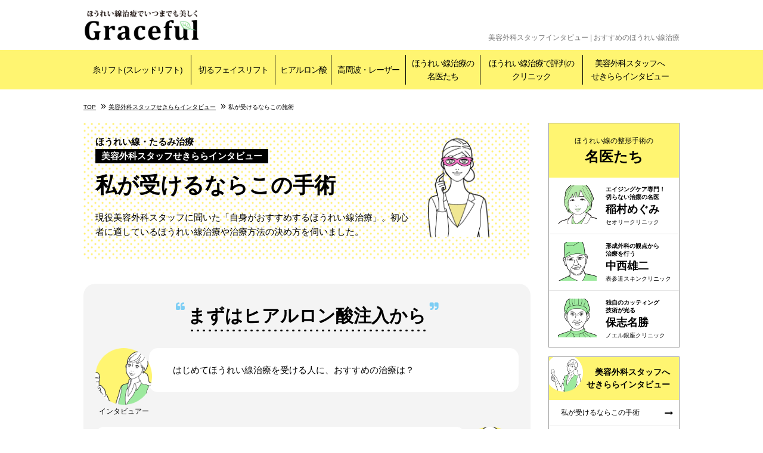

--- FILE ---
content_type: text/html; charset=UTF-8
request_url: https://www.graceful-special.com/interview/ope.html
body_size: 7909
content:
<!DOCTYPE html>
<html lang="ja" prefix="og: http://ogp.me/ns#">
<head>
<meta http-equiv="Content-Type" content="text/html; charset=utf-8" />
<meta name="viewport" content="width=device-width, maximum-scale=1.0, user-scalable=no">
<title>美容外科スタッフが本音で話す！ほうれい線のおすすめ手術・治療はコレ！</title>
<meta name="description" content="数あるほうれい線治療の中から美容外科スタッフがおすすめする治療・手術をご紹介。おすすめする理由をスタッフ目線で語っていただきました。
">
<meta name="keywords" content="ほうれい線,手術,おすすめ">
<meta name="format-detection" content="telephone=no">

<link rel="shortcut icon" type="image/vnd.microsoft.icon" href="https://www.graceful-special.com/wp/wp-content/themes/wp001p/favicons/favicon.ico">
<link rel="icon" type="image/vnd.microsoft.icon" href="https://www.graceful-special.com/wp/wp-content/themes/wp001p/favicons/favicon.ico">
<link rel="apple-touch-icon" sizes="57x57" href="https://www.graceful-special.com/wp/wp-content/themes/wp001p/favicons/apple-touch-icon-57x57.png">
<link rel="apple-touch-icon" sizes="60x60" href="https://www.graceful-special.com/wp/wp-content/themes/wp001p/favicons/apple-touch-icon-60x60.png">
<link rel="apple-touch-icon" sizes="72x72" href="https://www.graceful-special.com/wp/wp-content/themes/wp001p/favicons/apple-touch-icon-72x72.png">
<link rel="apple-touch-icon" sizes="76x76" href="https://www.graceful-special.com/wp/wp-content/themes/wp001p/favicons/apple-touch-icon-76x76.png">
<link rel="apple-touch-icon" sizes="114x114" href="https://www.graceful-special.com/wp/wp-content/themes/wp001p/favicons/apple-touch-icon-114x114.png">
<link rel="apple-touch-icon" sizes="120x120" href="https://www.graceful-special.com/wp/wp-content/themes/wp001p/favicons/apple-touch-icon-120x120.png">
<link rel="apple-touch-icon" sizes="144x144" href="https://www.graceful-special.com/wp/wp-content/themes/wp001p/favicons/apple-touch-icon-144x144.png">
<link rel="apple-touch-icon" sizes="152x152" href="https://www.graceful-special.com/wp/wp-content/themes/wp001p/favicons/apple-touch-icon-152x152.png">
<link rel="apple-touch-icon" sizes="180x180" href="https://www.graceful-special.com/wp/wp-content/themes/wp001p/favicons/apple-touch-icon-180x180.png">
<link rel="icon" type="image/png" sizes="192x192" href="https://www.graceful-special.com/wp/wp-content/themes/wp001p/favicons/android-chrome-192x192.png">
<link rel="icon" type="image/png" sizes="48x48" href="https://www.graceful-special.com/wp/wp-content/themes/wp001p/favicons/favicon-48x48.png">
<link rel="icon" type="image/png" sizes="96x96" href="https://www.graceful-special.com/wp/wp-content/themes/wp001p/favicons/favicon-96x96.png">
<link rel="icon" type="image/png" sizes="96x96" href="https://www.graceful-special.com/wp/wp-content/themes/wp001p/favicons/favicon-160x160.png">
<link rel="icon" type="image/png" sizes="96x96" href="https://www.graceful-special.com/wp/wp-content/themes/wp001p/favicons/favicon-196x196.png">
<link rel="icon" type="image/png" sizes="16x16" href="https://www.graceful-special.com/wp/wp-content/themes/wp001p/favicons/favicon-16x16.png">
<link rel="icon" type="image/png" sizes="32x32" href="https://www.graceful-special.com/wp/wp-content/themes/wp001p/favicons/favicon-32x32.png">
<link rel="manifest" href="https://www.graceful-special.com/wp/wp-content/themes/wp001p/favicons/manifest.json">
<meta name="msapplication-TileColor" content="#2d88ef">
<meta name="msapplication-TileImage" content="https://www.graceful-special.com/wp/wp-content/themes/wp001p/favicons/mstile-144x144.png">

<!--  -->
<meta property="og:locale" content="ja_JP" />
<meta property="og:type" content="article" />
<meta property="og:title" content="美容外科スタッフが本音で話す！ほうれい線のおすすめ手術・治療はコレ！" />
<meta property="og:url" content="https://www.graceful-special.com/interview/ope.html" />
<meta property="og:image" content="" />
<meta property="og:site_name"  content="【Graceful特別編】今年こそ本気でほうれい線を治療するあなたへ" />
<meta property="og:description" content="数あるほうれい線治療の中から美容外科スタッフがおすすめする治療・手術をご紹介。おすすめする理由をスタッフ目線で語っていただきました。
" />

<!-- CSS -->
<link rel="stylesheet" href="https://www.graceful-special.com/wp/wp-content/themes/wp001p/normalize.css">
<link href="https://maxcdn.bootstrapcdn.com/font-awesome/4.7.0/css/font-awesome.min.css" rel="stylesheet" integrity="sha384-wvfXpqpZZVQGK6TAh5PVlGOfQNHSoD2xbE+QkPxCAFlNEevoEH3Sl0sibVcOQVnN" crossorigin="anonymous">
<link rel="stylesheet" href="https://www.graceful-special.com/wp/wp-content/themes/wp001p/common.css">
<link rel="stylesheet" href="https://www.graceful-special.com/wp/wp-content/themes/wp001p/common_sp.css">
<link rel="stylesheet" href="https://www.graceful-special.com/wp/wp-content/themes/wp001p/single.css">
<link rel="stylesheet" href="https://www.graceful-special.com/wp/wp-content/themes/wp001p/edit.css">

<!-- Google Tag Manager -->
<script>(function(w,d,s,l,i){w[l]=w[l]||[];w[l].push({'gtm.start':
new Date().getTime(),event:'gtm.js'});var f=d.getElementsByTagName(s)[0],
j=d.createElement(s),dl=l!='dataLayer'?'&l='+l:'';j.async=true;j.src=
'https://www.googletagmanager.com/gtm.js?id='+i+dl;f.parentNode.insertBefore(j,f);
})(window,document,'script','dataLayer','GTM-KN6MG49');</script>
<!-- End Google Tag Manager -->

<!-- Analytics -->
<script src="https://ajax.googleapis.com/ajax/libs/jquery/3.1.1/jquery.min.js"></script>


<!--[if lt IE 9]>
<script src="http://html5shiv.googlecode.com/svn/trunk/html5.js"></script>
<script src="https://oss.maxcdn.com/respond/1.4.2/respond.min.js"></script>
<![endif]-->

<script src="https://www.graceful-special.com/wp/wp-content/themes/wp001p/js/jquery.matchHeight-min.js"></script>
<script src="https://www.graceful-special.com/wp/wp-content/themes/wp001p/js/common.js"></script>
<script src="https://www.graceful-special.com/wp/wp-content/themes/wp001p/js/ofi.min.js"></script>
<script>
document.addEventListener("DOMContentLoaded", function () {
    var referrer = document.referrer;
    var urlParams = new URLSearchParams(window.location.search);
    var campaign = "unknown"; // 初期値
    var utmTerm = localStorage.getItem("utm_term") || "unknown"; // 既存のutm_termを維持
    var a = document.createElement("a");
    a.href = referrer;

    console.log("Referrer:", referrer);

    // すでに sessionStorage にキャンペーン情報がある場合はそれを使用
    if (sessionStorage.getItem("utm_campaign")) {
        campaign = sessionStorage.getItem("utm_campaign");
    } else {
        // 流入元を判別
        if (urlParams.has("gclid")) {
            campaign = "google_ads";
        } else if (urlParams.has("fbclid")) {
            campaign = "instagram_ads";
        } else if (referrer.indexOf("google.") !== -1) {
            campaign = "google_organic";
        } else if (referrer.indexOf("instagram.com") !== -1) {
            campaign = "instagram_organic";
        } else if (referrer.indexOf("yahoo.co.jp") !== -1) {
            campaign = "yahoo";
        } else if (referrer === "" || referrer === null) {
            campaign = "direct";
        } else if (referrer !== "" && referrer !== null) {
            campaign = a.hostname;
        } else {
            campaign = "unknown";
        }

        // google広告またはinstagram広告の場合にutm_termを取得
        if ((campaign === "google_ads" || campaign === "instagram_ads") && urlParams.has("utm_term")) {
            utmTerm = urlParams.get("utm_term");
            localStorage.setItem("utm_term", utmTerm);
        }

        // sessionStorage に保存
        sessionStorage.setItem("utm_campaign", campaign);
    }

    // localStorage にも保存
    localStorage.setItem("utm_campaign", campaign);

    console.log("Assigned utm_campaign:", campaign);
    console.log("Assigned utm_term:", utmTerm);
});
</script>
</head>
<body id="top">
<!-- Google Tag Manager (noscript) -->
<noscript><iframe src="https://www.googletagmanager.com/ns.html?id=GTM-KN6MG49"
height="0" width="0" style="display:none;visibility:hidden"></iframe></noscript>
<!-- End Google Tag Manager (noscript) -->
<header>
  <div class="inner cf">
    <div class="header_logo"><a href="https://www.graceful-special.com/"><img src="https://www.graceful-special.com/wp/wp-content/themes/wp001p/img/logo.png" alt="働く女性の美しい毎日を応援する「Graceful」【特別編】ほうれい線の治療で消し若さを取り戻す"></a></div>
    <div class="header_txt">
      <h1>美容外科スタッフインタビュー | おすすめのほうれい線治療</h1>
      <!--p class="header_description"><a href="https://www.graceful-special.com/">働く女性の美しい毎日を応援する　Graceful <br>
【特別編】ほうれい線の治療で消し若さを取り戻す</a></p-->
    </div>
  </div>
</header>
<nav>
  <div class="inner">
    <ul class="cf">
      <li><a href="/threadlift/"><p>糸リフト(スレッドリフト)</p></a></li>
      <li><a href="/faceliftup/"><p>切るフェイスリフト</p></a></li>
      <li><a href="/hyaluronicacid/"><p>ヒアルロン酸</p></a></li>
      <li><a href="/highfrequency/"><p>高周波・レーザー</p></a></li>
      <li><a href="/noteddoctor/"><p>ほうれい線治療の<br>名医たち</p></a></li>
      <li><a href="/surgicaloperation/"><p>ほうれい線治療で評判の<br>クリニック</p></a></li>
      <li><a href="/interview/"><p>美容外科スタッフへ<br>せきららインタビュー</p></a></li>   
    </ul>
  </div>
</nav>

<div class="contents">
  <div class="inner cf">
    <div id="pankuzu" itemscope itemtype="http://schema.org/BreadcrumbList"><span itemprop="itemListElement" itemscope itemtype="http://schema.org/ListItem"><a itemprop="item" href="https://www.graceful-special.com"><span itemprop="name">TOP</span></a><meta itemprop="position" content="1" /></span>&nbsp;&raquo;&nbsp;<span itemprop="itemListElement" itemscope itemtype="http://schema.org/ListItem"><a itemprop="item" href="https://www.graceful-special.com/interview/"><span itemprop="name">美容外科スタッフせきららインタビュー</span></a><meta itemprop="position" content="2" /></span>&nbsp;&raquo;&nbsp;<span itemprop="itemListElement" itemscope itemtype="http://schema.org/ListItem"><span itemprop="name">私が受けるならこの施術</span><meta itemprop="position" content="3" /></span>
</div><!-- /#pankuzu -->
    <div class="main">
      <div class="mv cat2-1">
  <img src="https://www.graceful-special.com/wp/wp-content/themes/wp001p/img/img/img_interview03_2.png" alt="ほうれい線で若返るには？">
  <p class="sub_txt01">ほうれい線・たるみ治療</p>
  <p class="ttl_sub01">美容外科スタッフせきららインタビュー</p>
  <h2>私が受けるならこの手術</h2>
<!--  <p class="ttl_sub02">美容外科クリニックに勤務する3名が本音で告白！</p> -->
  <p>現役美容外科スタッフに聞いた「自身がおすすめするほうれい線治療」。初心者に適しているほうれい線治療や治療方法の決め方を伺いました。</p>
</div>

<article class="gray_box kamentalk">
  <h3><span>まずはヒアルロン酸注入から</span></h3>
   <div class="talk_box">
    <div class="img_box">
      <img src="https://www.graceful-special.com/wp/wp-content/themes/wp001p/img/img/img_interview04_1.png" alt="インタビュアー">インタビュアー
    </div>
    <div class="txt_box">
      <p>はじめてほうれい線治療を受ける人に、おすすめの治療は？</p>
    </div>
  </div>
  <div class="talk_box">
    <div class="img_box">
      <img src="https://www.graceful-special.com/wp/wp-content/themes/wp001p/img/img/img_interview04_2.png" alt="ユカさん">ユカさん
    </div>
    <div class="txt_box">
      <p>30〜40代の方でほうれい線が気になり始めたばかりなら、ヒアルロン酸注射から試すのがスタンダードだと思います。1本買い取りで行う場合はほうれい線と一緒に目尻やゴルゴラインなども治療できるから、年齢が気になる箇所を一気に治療できるのも魅力ですね。</p>
    </div>
  </div>
  <div class="talk_box">
    <div class="img_box">
      <img src="https://www.graceful-special.com/wp/wp-content/themes/wp001p/img/img/img_interview04_4.png" alt="kimikoさん">kimikoさん
    </div>
    <div class="txt_box">
      <p>実際、私はほうれい線と目元にヒアルロン酸を入れたことがあります。はじめは不自然な表情になったらどうしようとか、注射の痛みが怖いなとか、色々不安があったけど、実際に治療を受けたら拍子抜けするくらいすぐに終わりました。うちの院長は開業してから10年以上経っているベテランだし、腕が良いっていうのも大きいと思うけど…。</p>
    </div>
  </div>
  <div class="talk_box">
    <div class="img_box">
      <img src="https://www.graceful-special.com/wp/wp-content/themes/wp001p/img/img/img_interview04_3.png" alt="まひるさん">まひるさん
    </div>
    <div class="txt_box">
      <p>私もほうれい線治療を受けるならヒアルロン酸が入り口かなと思います。前に、隆鼻目的で鼻にヒアルロン酸を入れる施術をしたことがあります。少し内出血が残ったけど、メイクでカバーできる程度でした。</p>
    </div>
  </div>
</article>
<article class="gray_box kamentalk">
  <h3><span>糸リフトもおすすめ</span></h3>
  <div class="talk_box">
    <div class="img_box">
      <img src="https://www.graceful-special.com/wp/wp-content/themes/wp001p/img/img/img_interview04_1.png" alt="インタビュアー">インタビュアー
    </div>
    <div class="txt_box">
      <p>それでは、ヒアルロン酸注入以外で、やってみたい治療はありますか？</p>
    </div>
  </div>
  <div class="talk_box">
    <div class="img_box">
      <img src="https://www.graceful-special.com/wp/wp-content/themes/wp001p/img/img/img_interview04_2.png" alt="ユカさん">ユカさん
    </div>
    <div class="txt_box">
      <p>糸リフト（スレッドリフト）を受けた患者さんが10歳以上若く見えるようになった姿を見ているので、糸リフトを将来的にやってみたいです。ヒアルロン酸注入と比べると引き上げレベルが高いかなと思います。</p>
    </div>
  </div>
  <div class="talk_box">
    <div class="img_box">
      <img src="https://www.graceful-special.com/wp/wp-content/themes/wp001p/img/img/img_interview04_4.png" alt="kimikoさん">kimikoさん
    </div>
    <div class="txt_box">
      <p>糸リフト（スレッドリフト）なら切るフェイスリフトと比べてリスクも低いし、ダウンタイムもほとんどないので、おすすめですね。個人的には新世代スレッドリフトをやってみたくて、溶ける糸を調べているところ。</p>
    </div>
  </div>
  <div class="talk_box">
    <div class="img_box">
      <img src="https://www.graceful-special.com/wp/wp-content/themes/wp001p/img/img/img_interview04_3.png" alt="まひるさん">まひるさん
    </div>
    <div class="txt_box">
      <p>「糸リフト＋ヒアルロン酸」もありだと思います。ほうれい線がくっきりある場合は単体の治療では、あまり効果が見られない事もあるので「糸リフト＋ヒアルロン酸」「糸リフト＋HIFU」など、組み合わせた治療もおすすめですね。<br>あと、糸リフトと似た効果が期待できるヒアルロン酸リフトも人気があります。</p>
    </div>
  </div>
</article>

<article class="gray_box kamentalk">
  <h3><span>切るフェイスリフトはリスクも大きい</span></h3>
  <div class="talk_box">
    <div class="img_box">
      <img src="https://www.graceful-special.com/wp/wp-content/themes/wp001p/img/img/img_interview04_1.png" alt="インタビュアー">インタビュアー
    </div>
    <div class="txt_box">
      <p>効果を重視するなら切るフェイスリフト手術が良いと聞きますが、実際にやってみたいと思いますか？</p>
    </div>
  </div>
  <div class="talk_box">
    <div class="img_box">
      <img src="https://www.graceful-special.com/wp/wp-content/themes/wp001p/img/img/img_interview04_2.png" alt="ユカさん">ユカさん
    </div>
    <div class="txt_box">
      <p>50歳以上で、ほうれい線だけでなく顔全体にたるみが目立つようなら切るフェイスリフトも良いかもしれません。ヒアルロン酸注入と比べると顔全体の引き上げレベルが段違いですよね。</p>
    </div>
  </div>
  <div class="talk_box">
    <div class="img_box">
      <img src="https://www.graceful-special.com/wp/wp-content/themes/wp001p/img/img/img_interview04_4.png" alt="kimikoさん">kimikoさん
    </div>
    <div class="txt_box">
      <p>効果で言うならメスを使う切るフェイスリフトに勝るものはないけど、治療後の痛みやダウンタイム、腫れを考えると躊躇しますよね。というか、そこまで進行しないように、ケアしていけたらなと思います。</p>
    </div>
  </div>
  <div class="talk_box">
    <div class="img_box">
      <img src="https://www.graceful-special.com/wp/wp-content/themes/wp001p/img/img/img_interview04_3.png" alt="まひるさん">まひるさん
    </div>
    <div class="txt_box">
      <p>初めての治療の方や40代の若い方には、切るフェイスリフトはおすすめしません。ヒアルロン酸注入や糸リフトでほうれい線が改善した感覚を一度体感してみないと、仕上がりのイメージを持ちにくいと思います。切る治療になるので、リスクもしっかり理解しておく必要があると思います。</p>
    </div>
  </div>
</article>

<article class="gray_box kamentalk">
  <h3><span>素人判断はしない方がいい</span></h3>
<!-- <p class="ttl_sub02">何のアドバイスもくれない先生はちょっと…</p> -->
  <div class="talk_box">
    <div class="img_box">
      <img src="https://www.graceful-special.com/wp/wp-content/themes/wp001p/img/img/img_interview04_1.png" alt="インタビュアー">インタビュアー
    </div>
    <div class="txt_box">
      <p>治療法はどうやって決めていけばいいのでしょうか？</p>
    </div>
  </div>
  <div class="talk_box">
    <div class="img_box">
      <img src="https://www.graceful-special.com/wp/wp-content/themes/wp001p/img/img/img_interview04_3.png" alt="まひるさん">まひるさん
    </div>
    <div class="txt_box">
      <p>そこはやっぱり医師に提案してもらうのが確実と思います。たまに「この治療しか受けたくない」っていう患者さんがいるけど、人によってほうれい線ができる原因は違うし、原因によって治療法が変わってくるから素人判断で治療を決めるのは違うかなって思います。</p>
    </div>
  </div>
  <div class="talk_box">
    <div class="img_box">
      <img src="https://www.graceful-special.com/wp/wp-content/themes/wp001p/img/img/img_interview04_4.png" alt="kimikoさん">kimikoさん
    </div>
    <div class="txt_box">
      <p>私も専門家の目で見て治療法を決めるのが良いと思います。「あなたのほうれい線の原因はコレ」「おすすめの治療はコレとコレ」「生活スタイルを考慮するとコレもあり」みたいな感じでアドバイスをくれる医師を選ぶことが大前提ですね。</p>
    </div>
  </div>
  <div class="talk_box">
    <div class="img_box">
      <img src="https://www.graceful-special.com/wp/wp-content/themes/wp001p/img/img/img_interview04_2.png" alt="ユカさん">ユカさん
    </div>
    <div class="txt_box">
      <p>逆に特定の治療を強引に押し付けるクリニックはおすすめできません。しっかり症状を見てくれて、話しを聞いてくれる医師が良いですね。</p>
    </div>
  </div>
</article>

<div class="hensyubu_comment">
  <h3>Graceful編集部からひとこと</h3>
  <div class="fukidashi">
    <p class="ttl_sub02">医師の意見を聞き、適切な治療を</p>
    <p>3人の意見が一致していたのは「初めての人はヒアルロン酸注入」「糸リフトもおすすめ」「素人判断で治療を決めるのはNG」という点でした。ただし、どこのクリニックでも良いわけではなく、しっかりと話を聞いてくれて、ほうれい線の原因を特定して治療を提案をしてくれる医師を選ぶことが重要なのだそう。</p>
  </div>
  <img src="https://www.graceful-special.com/wp/wp-content/themes/wp001p/img/img/img_honne01.png" alt="イメージ">
</div>
    </div>
    <div class="side">
      <div class="side_box side_meii">
  <div class="h2"><a href="/noteddoctor/"><span>ほうれい線の整形手術の</span>名医たち</a></div>
  <ul>
    <li>
      <a href="/noteddoctor/inamura.html">
        <img src="https://www.graceful-special.com/wp/wp-content/themes/wp001p/img/img/img_dr01_b.jpg" alt="筒井裕介">
        <p>エイジングケア専門！<br>切らない治療の名医</p>
        <p class="name_staff">稲村めぐみ</p>
        <p class="name_clinic">セオリークリニック</p>
      </a>
    </li>
    <li>
      <a href="/noteddoctor/nakanishi.html">
        <img src="https://www.graceful-special.com/wp/wp-content/themes/wp001p/img/img/img_staff02_b.png" alt="中西雄二">
        <p>形成外科の観点から<br>治療を行う</p>
        <p class="name_staff">中西雄二</p>
        <p class="name_clinic">表参道スキンクリニック</p>
      </a>
    </li>
    <li>
      <a href="/noteddoctor/hoshina.html">
        <img src="https://www.graceful-special.com/wp/wp-content/themes/wp001p/img/img/img_staff03_b.png" alt="保志名勝">
        <p>独自のカッティング<br>技術が光る</p>
        <p class="name_staff">保志名勝</p>
        <p class="name_clinic">ノエル銀座クリニック</p>
      </a>
    </li>
  </ul>
</div>

<div class="side_box side_interview">
  <div class="h2"><a href="/interview/">美容外科スタッフへ<br>せきららインタビュー</a></div>
  <ul>
    <li><a href="/interview/ope.html">私が受けるならこの手術</a></li>
    <li><a href="/interview/choose.html">名医を選ぶ条件はコレ</a></li>
    <li><a href="/interview/attention.html">こんなクリニックには要注意！</a></li>
  </ul>
</div>

<div class="side_box side_chiryou">
  <div class="h2"><span class="sp_no_br">ほうれい線の</span>治療方法</div>
  <ul>
    <li><a href="/hyaluronicacid/">ヒアルロン酸</a></li>
    <li><a href="/highfrequency/">HIFU・高周波・赤外線</a></li>
    <li><a href="/threadlift/">糸リフト（スレッドリフト）</a></li>
    <li><a href="/faceliftup/">切るフェイスリフト</a></li>
  </ul>
</div>

<div class="side_box side_interview">
  <div class="h2"><a href="/causes_solutions/">ほうれい線の原因は何？<br>対策法と合わせて紹介</a></div>
  <ul>
    <li><a href="/causes_solutions/cause-tips.html">ほうれい線の原因は「しわ」ではなく「たるみ」</a></li>
    <li><a href="/causes_solutions/diet_relation.html">ダイエットとほうれい線の意外な関係</a></li>
    <li><a href="/causes_solutions/posture.html">姿勢が悪いとほうれい線ができる？</a></li>
    <li><a href="/causes_solutions/kansou.html">ほうれい線の原因の1つは乾燥</a></li>
    <li><a href="/causes_solutions/shigaisen.html">紫外線でほうれい線は濃くなる？!</a></li>
    <li><a href="/causes_solutions/kitsuen.html">喫煙がほうれい線に与える影響</a></li>
  </ul>
</div>

<div class="side_clinic">
  <a href="/surgicaloperation/">
    <p><em>【東京版】</em>ほうれい線治療の得意な<span>クリニック</span></p>
  </a>
</div>

    </div>
    <div class="retop fixed"><a href="#top"><img src="https://www.graceful-special.com/wp/wp-content/themes/wp001p/img/btn/btn_retop.png" alt="TOP"></a></div>
  </div><!-- /#contents -->
</div>
<footer class="footer">
	<div class="inner">
		<div class="footer_logo"><a href="/"><img src="https://www.graceful-special.com/wp/wp-content/themes/wp001p/img/logo.png" alt="働く女性の美しい毎日を応援する「Graceful」【特別編】ほうれい線の治療で消し若さを取り戻す"></a>
		</div>
		<div class="footer_box cf">
			<p class="menseki">【免責事項】当サイトは2026.1にGraceful編集部が独自調査した内容を基に作成しています。サイトで紹介する治療方法の効果や安全性を保証する意図はありません。より正確な情報、各クリニック・医師の詳細は、公式サイトへ直接お問い合わせください。</p>
			<p class="sitemap"><a href="/sitemap/">サイトマップ</a>
			</p>
		</div>
		<div class="footer_menu cf">
			<div class="footer_menu_wrap">
				<ul class="parent">
					<li>
						<p class="top"><a href="/threadlift/">糸リフト（スレッドリフト）</a>
						</p>
						<ul class="child">
							<li><a href="/threadlift/melt.html">溶ける糸によるリフトアップ</a></li>
							<li><a href="/threadlift/insoluble.html">溶けない糸によるリフトアップ</a></li>
                            
							<li><a href="/threadlift/threadlift_qa.html">糸リフト（スレッドリフト）のQ&amp;A</a>
							</li>
							<li><a href="/threadlift/threadlift_reviews.html">施術を受けた方の声</a>
							</li>
						</ul>
					</li>
				</ul>
				 <ul class="parent">
					<li>
						<p class="top"><a href="/faceliftup/">切るフェイスリフト</a>
						</p>
						<ul class="child">
							<li><a href="/faceliftup/faceliftup_effect.html">どんな効果が期待できるの？</a>
							</li>
                            
							<li><a href="/faceliftup/faceliftup_qa.html">切るリフトアップのQ&amp;A</a>
							</li>
							<li><a href="/faceliftup/faceliftup_reviews.html">施術を受けた方の声</a>
							</li>
						</ul>
					</li>
				</ul>
            </div>
			<div class="footer_menu_wrap">
               
				<ul class="parent">
					<li>
						<p class="top"><a href="/hyaluronicacid/">ヒアルロン酸</a></p>
						<ul class="child">
							<li><a href="/hyaluronicacid/hyaluronicacid_effect.html">ヒアルロン酸注入によるリフトアップ</a></li>
							<li><a href="/hyaluronicacid/lift.html">ヒアルロン酸リフトによるリフトアップ</a></li>
							<li><a href="/hyaluronicacid/hyaluronicacid_qa.html">ヒアルロン酸Q&amp;A</a></li>
							<li><a href="/hyaluronicacid/hyaluronicacid_reviews.html">施術を受けた方の声</a></li>
						</ul>
					</li>
				</ul>
                <ul class="parent">
					<li>
						<p class="top"><a href="/highfrequency/">HIFU・高周波・赤外線</a>
						</p>
						<ul class="child">
							<li><a href="/highfrequency/thermacool.html">ボルニューマ</a></li>
							<li><a href="/highfrequency/ultralift.html">ウルトラセルQプラス</a></li>
							<li><a href="/highfrequency/ulthera.html">ウルセラ</a></li>
							<li><a href="/highfrequency/titan.html">タイタン</a></li>
						</ul>
					</li>
				</ul>
			</div>
			<div class="footer_menu_wrap">
                <ul class="parent">
					<li>
						<p class="top"><a href="/noteddoctor/">ほうれい線治療の名医たち</a>
						</p>
						<ul class="child">
							<li><a href="/noteddoctor/inamura.html">稲村めぐみ／セオリークリニック</a>
							</li>
							<li><a href="/noteddoctor/nakanishi.html">中西雄二／表参道スキンクリニック</a>
							</li>
							<li><a href="/noteddoctor/hoshina.html">保志名勝／ノエル銀座クリニック</a>
							</li>

						</ul>
					</li>
				</ul>
				<ul class="parent">
					<li>
						<p class="top"><a href="/interview/">美容外科スタッフインタビュー</a>
						</p>
						<ul class="child">
							<li><a href="/interview/attention.html">こんなクリニックには要注意！</a>
							</li>
							<li><a href="/interview/choose.html">名医を選ぶ条件はコレ</a>
							</li>
							<li><a href="/interview/ope.html">私が受けるならこの手術</a>
							</li>
						</ul>
					</li>
				</ul>
			</div>
			<div class="footer_menu_wrap">
				<ul class="parent">
				  <li>
					<p class="top"><a href="/surgicaloperation/">ほうれい線治療で評判のクリニック</a>
					  </p>
					  <ul class="child">
						  <li><a href="/surgicaloperation/noelclinic.html">ノエル銀座クリニック</a></li>
						  <li><a href="/surgicaloperation/theoryclinic.html">セオリークリニック</a></li>
						  <li><a href="/surgicaloperation/omotesandoskinclinic.html">表参道スキンクリニック</a></li>
						  <li><a href="/surgicaloperation/shironooclinic.html">シロノクリニック</a></li>
						  <li><a href="/surgicaloperation/seishibiyouclinic.html">聖心美容クリニック</a></li>
						  <li><a href="/surgicaloperation/takasuclinic.html">高須クリニック</a></li>
						  <li><a href="/surgicaloperation/takamiclinic.html">タカミクリニック</a></li>
						  <li><a href="/surgicaloperation/minamiaoyama.html">南青山スキンケアクリニック</a></li>
						  <li><a href="/surgicaloperation/natural_beauty_clinic.html">ザナチュラルビューティクリニック</a></li>
					</ul>
					</li>
				</ul>
				
				
						<ul class="child menu_under">
					<li><a href="/policy/">プライバシーポリシー</a>
　　　　　　　　　　　</li>
						</ul>
                <ul class="child menu_under">
					<li><a href="/policy/#2">サイト運営者情報</a>
　　　　　　　　　　　</li>
						</ul>


					</li>
				</ul>
			</div>
		</div>
	</div>
</footer>


<div class="copyright">
	<p>Copyright&copy;
					<a href="https://www.graceful-special.com/">Graceful【特別編】ほうれい線治療でいつまでも美しく, </a>
				<span class="br-414">All Right Reserved.</span>
	</p>
</div>


<!-- SP用メニューボタン -->
<div class="sp nav_btn"><span></span><span></span><span></span>
</div>
</body>
</html>


--- FILE ---
content_type: text/css
request_url: https://www.graceful-special.com/wp/wp-content/themes/wp001p/common.css
body_size: 12189
content:
@charset "utf-8";

/*--------------------------------------------------------------------------------------------------------------
  初期設定
--------------------------------------------------------------------------------------------------------------*/

body {
		-webkit-text-size-adjust: 100%;
	line-height: 1;
}

div {
	margin: 0 auto;
}

div,h1,h2,h3,h4,p,li,dl,dt,dd,th,td,article,header,footer,nav,span,a {
		-webkit-box-sizing: border-box;
	box-sizing: border-box;
}

a {
	color: inherit;
	text-decoration: none;
}

img {
	height: auto;
	width: auto;
	max-width: 100%;
	line-height: 100%;
	vertical-align: bottom;
}

em {
	font-style: normal;
}

p,li,td,th,dt,dd {
	font-size: 15px;
	line-height: 160%;
}

td,th,dt,dd {
	word-wrap: break-word;
}

h2,h3,h4 {
	line-height: 150%;
	margin: 0;
}

table {
	width: 100%;
	border-collapse: collapse;
}

th,
td {
	text-align: left;
	font-weight: normal;
	vertical-align: top;
	word-break: break-all;
}

ul,
ol {
	padding: 0;
	margin: 0;
}

dd {
	margin: 0;
}

.sp {
	display: none;
}

.spuse {
	display: none;
}



/*------------------------------------------
  フォント
------------------------------------------*/

body,
.top_box02 article h3 span,
.side .h2,
.mv.cat1-0 h2 span,
.main_doctor h3 span,
.meii_prof h4 span,
.riyu h3 span,
.check h3 span,
.clinic_info h3,
.mv.cat3456_bcde h2 span,
.main .themacool_kuchikomi dt,
.syozoku_3in h2 span,
.syozoku_3in h3,
.mv.cat7-1 h2,
.syozoku_3in h4 span,
.mv.cat2-0 .sub_txt01 {
	font-family: 'ヒラギノ角ゴシック Pro', 'Hiragino Kaku Gothic Pro', '游ゴシック体', 'Yu Gothic', YuGothic, 'メイリオ', Meiryo, Osaka, 'ＭＳ Ｐゴシック', 'MS PGothic', sans-serif;
}

h2,
h3,
nav ul li span,
.footer_menu .top,
.side_clinic p span,
.side_link span,
.main_ttl_box .ttl_sub01,
.gray_box dt,
.gray_box dt h5,
.gray_box dt h6,
.gray_border dt,
.mv.cat2-1 .sub_txt01,
.tb_circle th,
.ul_arrow li,
.hyaluronic_erabikata dt,
.mv.cat8-1 .sub_txt03,
.hensyubu_comment h3,
.kamentalk h4,
.kamentalk h5,
.chiryou_hyaluronic h4,
.chiryou_themacool.about .txt_box h4,
.gray_box.chiryou_themacool h4,
.hyaluronic_kuchikomi h4,
.hyaluronic_faq .answer h4,
.syozoku_3in h4,
.yellow_back h4,
.menu_chousa h4,
h4.sub_ttl03,
.care_chishiki .inbox h5,
.care_chishiki2 .inbox h4,
.meii_prof h4,
.hensyubu_comment h6,
.syuzai h4,
.syuzai_voice h5 {
	font-family: "ヒラギノ明朝 ProN W3", "HiraMinProN-W3", "游明朝体", "Yu Mincho", YuMincho, "HG明朝E", "ＭＳ Ｐ明朝", "MS PMincho", "MS 明朝", serif;
}


/*--------------------------------------------------------------------------------------------------------------
  枠
--------------------------------------------------------------------------------------------------------------*/

.inner {
	width: 100%;
	max-width: 1000px;
	padding: 40px 0;
	margin: 0 auto;
}


/*--------------------------------------------------------------------------------------------------------------
  header
--------------------------------------------------------------------------------------------------------------*/

header {
	padding: 15px 0;
	width: 100%;
}

header .inner {
	padding: 0;
	position: relative;
}

header .header_logo {
	float: left;
	width: 195px;
	max-width: 255px;
}

.header_txt {
	color: #767676;
	float: right;
	text-align: right;
	margin-top: 0px;
}

.header_description {
	font-size: 10px;
	margin: 0;
}

header h1 {
	font-size: 12px;
	font-weight: normal;
	position: absolute;
	right: 0;
	bottom: 0;
	margin: 0;
	width: 68%;
}


/*--------------------------------------------------------------------------------------------------------------
  nav
--------------------------------------------------------------------------------------------------------------*/

@media screen and (min-width: 769px) {

	nav {
		display: block !important;
	}

	nav.fixed {
		position: fixed;
		top: 0;
	}

	nav .inner {
		padding: 0;
	}

	nav ul li {
		font-size: 10px;
		text-align: center;
		letter-spacing: -1px;
		display: table-cell;
		height: 50px;
	}

	nav ul li a:after {
		content: "";
		width: 0;
		height: 2px;
		background: #000;
		left: 0;
		right: 0;
		bottom: -3px;
		margin: auto;
		display: block;
		position: absolute;
			-webkit-transition: all 0.3s ease-in-out;
			-moz-transition: all 0.3s ease-in-out;
			-o-transition: all 0.3s ease-in-out;
		transition: all 0.3s ease-in-out;
	}

	nav ul li a p {
		display: block;
		top: 50%;
			-webkit-transform: translateY(-50%);
			-ms-transform: translateY(-50%);
		transform: translateY(-50%);
		position: relative;
		margin: 0;
	}

	nav ul li + li {
		border-left: 1px solid #000;
	}

	nav ul li span {
		font-size: 12px;
		font-weight: bold;
		display: block;
		line-height: 1.3;
		letter-spacing: 0;
		margin-top: 2px;
	}

	nav ul li p {
		font-size: 14px;
	}

	.ipad nav ul li a:after {
		content: none;
	}

}

nav {
	z-index: 9998;
	width: 100%;
	background: #fff571;
	background-size: 6px;
	transform: translate3d(0, 0, 0);
}

nav ul {
	padding: 8px 0;
	display: table;
	height: 100%;
	width: 100%;
}

nav ul li a {
	display: block;
	height: 100%;
	position: relative;
}


/*--------------------------------------------------------------------------------------------------------------
  footer
--------------------------------------------------------------------------------------------------------------*/

footer {
	background: #fff571;
	position: relative;
}

footer:before {
	content: "";
	width: 100%;
	height: 3px;
	background: url(img/bg/bg_dot01.png) repeat-x;
	background-size: auto 3px;
	position: absolute;
	top: -2px;
}

footer .footer_logo {
	width: 30%;
	max-width: 255px;
	margin-bottom: 25px;
}


/*
	footer_box
---------------------------*/

.footer_box {
	padding: 5px 0 50px;
	margin-bottom: 10px;
	border-top: 1px solid #000;
	background: url(img/bg/bg_stripe02.png) repeat-x bottom;
	background-size: 12px;
}

footer .menseki {
	float: left;
	font-size: 10px;
	margin-top: 15px;
	width: 80%;
}

footer .sitemap {
	float: right;
	font-size: 12px;
}

footer .sitemap a {
	text-decoration: underline;
}


/*
	footer_menu
---------------------------*/

.footer_menu_wrap {
	float: left;
	width: 24%;
	margin: 0 1.3% 30px 0;
}

.footer_menu_wrap:last-of-type {
	margin-right: 0;
}

.footer_menu ul {
	margin-bottom: 20px;
}

.footer_menu ul li ul li ul {
	padding-left: 10px;
}

.footer_menu a {
	display: block;
	padding: 5px 0 8px;
}

.footer_menu .top {
	letter-spacing: -1px;
	font-weight: bold;
	border-bottom: 1px solid #000;
}

.footer_menu .child li {
	font-size: 12px;
	margin-bottom: 2px;
}

.footer_menu .fm01 li {
	margin-bottom: 20px;
}

.footer_menu .child a {
	padding: 0 0 0 6px;
	background: url(img/ico/ico_arrow02.png) no-repeat left 5px;
	background-size: 4px;
}


/*--------------------------------------------------------------------------------------------------------------
  copyright
--------------------------------------------------------------------------------------------------------------*/

.copyright {
	padding: 5px 10px;
}

.copyright p {
	text-align: center;
	font-size: 10px;
}


/*--------------------------------------------------------------------------------------------------------------
  contents
--------------------------------------------------------------------------------------------------------------*/

.contents {
	padding-bottom: 60px;
	position: relative; /* TOPへ戻るの配置ボタン用 */
}

.contents > .inner {
	padding-top: 15px;
}


/*------------------------------------------
  枠内にfitするimg
------------------------------------------*/

.img_fit_box img {
	width: 100%;
	height: 100%;
	object-fit: contain;
	font-family: 'object-fit: contain; object-position: center;';
}


/*------------------------------------------
 TOPへ戻る
------------------------------------------*/

.retop {
	width: 53px;
	border-radius: 50px;
	overflow: hidden;
	z-index: 9990;
	position: absolute;
	right: 30px;
	bottom: 30px;
	display: none;
}

.retop.fixed {
	position: fixed;
}


/*------------------------------------------
	パンくず
------------------------------------------*/

#pankuzu {
  overflow: hidden;
  margin: 5px 0 20px;
}

#pankuzu span {
  display: inline-block;
  font-size: 10px;
  padding-right: 2px;
}

#pankuzu > span a span {
  text-decoration: underline;
}


/*============================================================
  side
=============================================================*/

.side {
	float: right;
	width: 220px;
}

.side a {
	display: block;
}

.side .h2 {
	font-size: 24px;
	font-weight: 700;
	text-align: center;
	line-height: 1.5;
	padding: 20px 0 17px;
	background: #fff571;
}

.side .side_meii .h2 a {
	padding: 0;
}

.side .h2 span {
	display: block;
	font-weight: normal;
	font-size: 12px;
	line-height: 1.5;
}

.side_box {
	margin-bottom: 15px;
	border: 1px solid #a0a0a0;
}

.side_box li {
	font-size: 12px;
}

.side_box li + li {
	border-top: 1px solid #e5e5e5;
}

.side_box li a {
	padding: 12px 20px;
	background: url(img/ico/ico_arrow01.png) no-repeat right 10px center;
	background-size: 14px;
}


/*
	side_meii
---------------------------*/

.side .side_meii a {
	padding: 13px 5px 10px 15px;
	background: none;
	overflow: hidden;
}

.side_meii img {
	float: left;
	width: 65px;
	margin-right: 15px;
}

.side_meii p {
	margin: 0 auto 3px;
	float: left;
	font-size: 10px;
	line-height: 1.3;
	font-weight: bold;
}

.side_meii .name_staff {
	font-size: 18px;
}

.side_meii .name_clinic {
	font-weight: normal;
}


/*
	side_interview
---------------------------*/

.side_interview .h2 {
	font-size: 14px;
	text-align: right;
	padding: 15px;
	background-image: url(img/img/img_side_interview.png);
	background-position: left top;
	background-repeat: no-repeat;
	background-size: 57px;
}

.side_interview .h2 span {
	font-size: 10px;
	margin-bottom: 5px;
}


/*
	side_chiryou
---------------------------*/

.side_chiryou li {
	background-repeat: no-repeat;
	background-position: 7px center;
	background-size: 25px;
}

.side .side_chiryou a {
	padding-left: 37px;
}

.side_chiryou li:nth-of-type(1) {
	background-image: url(img/ico/ico_chusya.png);
}

.side_chiryou li:nth-of-type(2) {
	background-image: url(img/ico/ico_laser.png);
}

.side_chiryou li:nth-of-type(3) {
	background-image: url(img/ico/ico_threadlift.png);
}

.side_chiryou li:nth-of-type(4) {
	background-image: url(img/ico/ico_liftup.png);
}


/*
	side_clinic
---------------------------*/

.side_clinic {
	margin-bottom: 15px;
	border: 1px solid #000;
	border-radius: 3px;
}

.side_clinic a {
	padding: 20px 0;
	background: url(img/img/img_ichiran01.png) no-repeat 70px 10%;
	background-size: auto 150px;
}

.side_clinic p {
	color: #fff;
	display: table;
	font-size: 12px;
	font-weight: bold;
	padding: 7px 12px 10px;
	margin: 0 auto;
	text-align: center;
	background: rgba(0,0,0,.7);
	border-radius: 5px;
}

.side_clinic p em {
	display: block;
}

.side_clinic p span {
	display: block;
	font-size: 18px;
	margin-top: 5px;
}


/*
	side_link
---------------------------*/

.side_link {
	font-weight: bold;
	text-align: center;
	padding: 6px;
	margin-bottom: 15px;
	background-size: 10px;
}

.side_link a {
	padding: 8px 0;
	background: #fff;
}

.side_link p {
	font-size: 12px;
}

.side_link span {
	color: #000;
	display: block;
	font-size: 18px;
	margin-top: 7px;
	line-height: 1.3;
}

.side_link span em {
	display: block;
}


/* mukiai */

.side_link.mukiai {
	background-image: url(img/bg/bg_stripe03.png);
}

.side_link.mukiai p {
	color: #a19601;
}

/* genin */

.side_link.genin {
	background-image: url(img/bg/bg_stripe04.png);
}

.side_link.genin p {
	color: #03c076;
}


/*============================================================
  main
=============================================================*/

.main {
	float: left;
	width: 70%;
	width: -webkit-calc(100% - 250px);
	width: calc(100% - 250px);
}


/*
	list / 矢印
---------------------------*/

.ul_arrow {
	margin: 20px auto 30px;
}

.ul_arrow li {
	font-size: 18px;
	font-weight: bold;
	padding-left: 35px;
	margin-bottom: 10px;
	background: url(img/ico/ico_arrow03.png) no-repeat left 3px center;
	background-size: 30px;
}


/*
	list / 連番
---------------------------*/

.ol_number {
	counter-reset: ol_number;
}

.ol_number li {
	font-size: 15px;
	font-weight: bold;
	text-align: center;
	padding: 12px 15px;
	margin-bottom: 10px;
	background: #fff;
	border-radius: 10px;
	position: relative;
}

.ol_number li dl dt:before,
.ol_number li dl dt:after {
	border-radius: 50%;
	display: block;
	width: 50px;
	height: 50px;
	position: absolute;
}

.ol_number li dl dt:before {
	counter-increment: ol_number;
	content: counter(ol_number);
	color: #fff;
	font-size: 28px;
	text-align: center;
	text-shadow: 1px 1px 0 #000, -1px 1px 0 #000, -1px -1px 0 #000, 1px -1px 0 #000;
	border: 1px solid #535353;
	line-height: 50px;
	z-index: 2;
	top: -20px;
	left: -12px;
}

.ol_number li dl dt:after {
	content: "";
	top: -20px;
	left: -12px;
	background: #fff571;
	z-index: 1;
}


/*
	table / 黒丸アイコン
---------------------------*/

.tb_circle {
	margin: 20px auto 35px;
}

.tb_circle th,
.tb_circle td {
	border-bottom: 1px solid #dcdcdc;
	font-size: 18px;
}

.tb_circle th {
	width: 280px;
	font-size: 18px;
	font-weight: bold;
	padding: 15px 5px 15px 22px;
	background: url(img/ico/ico_circle.png) no-repeat left 21px;
	background-size: 16px;
}

.tb_circle td {
	padding: 15px 0;
}


/*
	ボタン
---------------------------*/

.btn {
	display: table;
	font-size: 14px;
/*	font-weight: bold; */
	line-height: 1.3;
	text-align: center;
	border-radius: 50px;
	margin: 0 auto;
}

.btn a {
	display: block;
	padding: 11px 30px;
}

.btn_wrap {
	display: table;
	margin: 0 auto;
	overflow: hidden;
}

.btn_wrap .btn {
	float: left;
}

.btn_wrap .btn + .btn {
	margin-left: 15px;
}


/* btn01 */
.btn01 a {
	background: #fff571 url(img/ico/ico_arrow01.png) no-repeat right 10px center;
	background-size: 14px;
	border-radius: 30px;
}

/* btn02 */
.btn02 a {
	background: #7ecef4 url(img/ico/ico_link.png) no-repeat right 9px top 47%;
	background-size: 15px;
	border-radius: 30px;
}

/*btn_small*/
.btn_small {
	width: 270px;
}


/*
	下層メインビジュアル
---------------------------*/

.mv {
	padding: 30px 20px 10px;
	margin-bottom: 40px;
	overflow: hidden;
}


/*
	小見出し
---------------------------*/

.ttl_sub01 {
	display: table;
	padding: 0 10px;
	margin: 0 auto 20px;
	color: #fff;
	font-size: 18px;
	font-weight: bold;
	background: #000;
}

.ttl_sub02 {
	font-size: 15px;
	font-weight: bold;
}


/*
	小見出しセット 1
---------------------------*/

.main_ttl_box {
	margin-bottom: 40px;
}

.main_ttl_box h3 {
	font-size: 30px;
	text-align: center;
}

.main_ttl_box .ttl_sub02 {
	text-align: center;
}


/*
	小見出しセット 2
---------------------------*/

.sub_ttl_box01 {
	text-align: left;
	margin-bottom: 40px;
}

.sub_ttl_box01 h3 {
	font-size: 28px;
}


/*
	小見出しセット 3 (画像付き)
---------------------------*/

.sub_ttl_box02 {
	text-align: left;
	margin-bottom: 40px;
	overflow: hidden;
}

.sub_ttl_box02 img {
	float: right;
	width: 20%;
	margin: 0 30px 0 auto;
}

.sub_ttl_box02 h3 {
	width: 80%;
	font-size: 28px;
	margin-top: 20px;
}

.sub_ttl_box02 p {
	width: 60%;
}


/*
	小見出しセット 4
---------------------------*/

.sub_ttl03 {
	text-align: center;
	font-size: 30px;
	padding: 20px 0;
	margin-bottom: 30px;
	border-top: 1px solid #000;
	border-bottom: 1px solid #000;
}

/*
	小見出しセット 5 (画像付き)
---------------------------*/

.sub_ttl_box02.sub_ttl_box05 p {
	width: 100%;
}





/*
	灰色ボックス
---------------------------*/

.gray_box {
	padding: 30px 20px;
	margin-bottom: 30px;
	border-radius: 20px;
	background: #f4f4f4;
	overflow: hidden;
}

.gray_box dl {
	padding: 20px;
	margin: 20px auto 0;
	border-radius: 20px;
	background: #fff;
}

.gray_box dt h4,
.gray_box dt h5,
.gray_box dt h6 {
	font-size: 18px;
	font-weight: bold;
	margin: 0 0 15px;
	padding-bottom: 10px;
	background: url(img/bg/bg_dot01.png) repeat-x bottom;
	background-size: 10px;
}


/*
	灰色枠ボックス
---------------------------*/

.gray_border {
	padding: 30px 20px;
	margin-bottom: 30px;
	border-radius: 20px;
	border: 1px solid #dedede;
	overflow: hidden;
}

.gray_border dl {
	margin-bottom: 30px;
}

.gray_border dl:last-of-type {
	margin-bottom: 0;
}

.gray_border dt {
	font-size: 18px;
	font-weight: bold;
}

.gray_box dd th {
	width: 80px;
}

.gray_box dd th,
.gray_box dd td {
	padding-bottom: 10px;
}

.gray_box dd tr:last-of-type th,
.gray_box dd tr:last-of-type td {
	padding-bottom: 0;
}


/*
	白ボックス
---------------------------*/

.inbox {
	padding: 20px;
	border-radius: 15px;
	background: #fff;
	overflow: hidden;
}


/*
	編集部から見た
---------------------------*/

.hensyubu_comment {
	margin: 60px 0;
	position: relative;
}

.hensyubu_comment.margin_small {
	margin: 0;
}

.hensyubu_comment h2,
.hensyubu_comment h3,
.hensyubu_comment h6 {
	display: table;
	font-size: 24px;
	padding: 0 30px;
	margin: 0 auto 20px;
	position: relative;
	text-align: center;
}

.hensyubu_comment h2 span,
.hensyubu_comment h3 span,
.hensyubu_comment h6 span {
	display: block;
	font-size: 15px;
}

.hensyubu_comment h2:before,
.hensyubu_comment h2:after,
.hensyubu_comment h3:before,
.hensyubu_comment h3:after,
.hensyubu_comment h6:before,
.hensyubu_comment h6:after {
	content: "";
	display: block;
	height: 30px;
	width: 1px;
	background: #000;
	position: absolute;
	top: 0;
	bottom: 0;
	margin: auto;
}

.hensyubu_comment h2.line2:before,
.hensyubu_comment h2.line2:after,
.hensyubu_comment h3.line2:before,
.hensyubu_comment h3.line2:after,
.hensyubu_comment h6.line2:before,
.hensyubu_comment h6.line2:after {
	top: auto;
	bottom: 4px;
}

.hensyubu_comment h2:before,
.hensyubu_comment h3:before,
.hensyubu_comment h6:before {
	left: 0;
		-webkit-transform: rotate(-45deg);
		-ms-transform: rotate(-45deg);
	transform: rotate(-45deg);
}

.hensyubu_comment h2:after,
.hensyubu_comment h3:after,
.hensyubu_comment h6:after {
	right: 0;
		-webkit-transform: rotate(45deg);
		-ms-transform: rotate(45deg);
	transform: rotate(45deg);
}

.hensyubu_comment .fukidashi {
	width: 80%;
	margin: 0 auto 0 0;
	border-radius: 10px;
	border: 1px solid #a0a0a0;
	background: #fff;
	position: relative;
}

.hensyubu_comment .fukidashi:before,
.hensyubu_comment .fukidashi:after {
	left: 100%;
	top: 50%;
	border: solid transparent;
	content: " ";
	height: 0;
	width: 0;
	position: absolute;
}

.hensyubu_comment .fukidashi:after {
	border-color: rgba(255, 255, 255, 0);
	border-left-color: #fff;
	border-width: 10px;
	margin-top: -10px;
}

.hensyubu_comment .fukidashi:before {
	border-color: rgba(160, 160, 160, 0);
	border-left-color: #a0a0a0;
	border-width: 11px;
	margin-top: -11px;
}

.hensyubu_comment .fukidashi .ttl_sub02 {
	padding: 20px 20px 0;
	margin: 0 0 -10px;
}

.hensyubu_comment p {
	padding: 20px 20px;
	margin: 0;
	position: relative;
}

.hensyubu_comment p:before {
	content: "";
	background: url(img/bg/bg_stripe01.png);
	background-size: 13px;
	height: 100%;
	width: 100%;
	display: block;
	position: absolute;
	z-index: -1;
	top: 10px;
	left: 10px;
	border-radius: 10px;
}

.hensyubu_comment img {
	display: block;
	width: 18%;
	right: 0;
	bottom: 0;
	position: absolute;
}


/*
	トークボックス
---------------------------*/

.talk_box {
	margin-top: 20px;
	position: relative;
	min-height: 112px;
}

.talk_box .img_box {
	width: 95px;
	font-size: 12px;
	text-align:  center;
	top: 0;
	position: absolute;
}

.talk_box .img_box img {
	display: block;
	margin-bottom: 5px;
}

.talk_box:nth-of-type(odd) .img_box {
	left: 0;
}

.talk_box:nth-of-type(even) .img_box {
	right: 0;
}

.talk_box .txt_box {
	width: 620px;
	padding: 25px 40px;
	margin: 0 0 0 auto;
	background: #fff;
	border-radius: 15px;
}

.talk_box .txt_box p {
	margin: 0;
}



/*=============================================
  ページ別
===============================================*/

/*------------------------------------------
  cat1-0
------------------------------------------*/

/*
	mv
---------------------------*/

.mv.cat1-0  {
	padding: 10px 25px 70px;
	background: url(img/bg/bg_dot02.png);
	background-size: 12px;
	position: relative;
}

.mv.cat1-0  h2 {
	font-size: 18px;
	text-align: left;
	-webkit-transform: rotate(-5deg);
	-ms-transform: rotate(-5deg);
	transform: rotate(-5deg);
	position: relative;
	z-index: 2;
}

.mv.cat1-0  h2 span {
	display: block;
	font-size: 3.3em;
	line-height: 1.2;
}

.mv.cat1-0  img {
	width: 30%;
	max-width: 210px;
	position: absolute;
	bottom: 0;
	right: 20px;
	z-index: 1;
}


/*
	3人の名医
---------------------------*/

.meii_prof h3,
.meii_prof h4 {
	text-align: center;
	font-size: 36px;
	margin-bottom: 20px;
	background: url(img/bg/bg_stripe01.png);
	background-size: 13px;
}

.meii_prof h3 {
	padding: 20px 0 17px;
}

.meii_prof h4 {
	padding: 20px 0;
}

.meii_prof h3 span,
.meii_prof h4 span {
	display: block;
	font-size: 18px;
}

.meii_prof article .author {
	overflow: hidden;
	margin-bottom: 30px;
}

.meii_prof article img {
	width: 110px;
	float: left;
	margin-right: 20px;
	border: 1px solid #000;
}

.meii_prof article .txt_box {
	float: left;
	margin-top: 10px;
}

.meii_prof article .txt_box p {
	margin: 0;
}

.meii_prof h5 {
	margin: 0;
}

.meii_prof .name_staff {
	background: none;
	display: inline;
	font-size: 36px;
	font-weight: bold;
	line-height: 160%;
	margin-right: 10px;
}

.meii_prof .name_clinic {
	display: inline;
	font-size: 15px;
	font-weight: 300;
}

.meii_prof .ttl_sub02 {
	margin-top: 10px !important;
}

.meii_prof article dl:nth-of-type(1) {
	width: 49%;
	float: left;
	margin-bottom: 20px;
}

.meii_prof article dl:nth-of-type(2) {
	width: 49%;
	float: right;
	margin-bottom: 20px;
}

.meii_prof article dl:nth-of-type(3) {
	clear: both;
}

.meii_prof article dl.single {
	width: 100%;
	float: none;
	margin-bottom: 0;
}

.meii_prof .btn_wrap {
	margin: 45px auto 15px;
}


/*------------------------------------------
  cat1-2
------------------------------------------*/

.main_doctor h3,
.riyu h3,
.check h3 {
	font-size: 24px;
	text-align: center;
}

.main_doctor h3 span,
.riyu h3 span,
.check h3 span {
	font-size: 1.25em;
}

.main_doctor h3 span em,
.riyu h3 span em,
.check h3 span em {
	font-size: .65em;
}


/*
	mv
---------------------------*/

.mv.cat1-2  {
	background: url(img/bg/bg_dot02.png);
	background-size: 12px;
}

.mv.cat1-2  h2 {
	text-align: left;
}

.mv.cat1-2  img {
	width: 210px;
	float: right;
	margin-left: 10px;
	border: 1px solid #000;
}

.mv.cat1-2  .name_staff {
	display: inline;
	font-size: 60px;
	font-weight: bold;
}

.mv.cat1-2  .name_clinic {
	display: inline;
	font-size: 18px;
	margin-bottom: 0 !important;
}


/*
	代表医師
---------------------------*/

.main_doctor .ttl_sub02 {
	text-align: center;
	font-weight: normal;
	margin-bottom: 40px;
}

.main_doctor dl.half_left {
	display: inline-block;
	width: 48.5%;
	vertical-align: top;
}

.main_doctor dl.half_right {
	display: inline-block;
	width: 48.5%;
	margin-left: 2%;
}

/*
	理由 / チェック
---------------------------*/

.riyu h3,
.check h3 {
	display: table;
	margin: 0 auto 30px;
	padding-bottom: 10px;
	background: url(img/bg/bg_dot01.png) repeat-x bottom;
	background-size: 10px;
}

.riyu dl,
.check dl {
	position: relative;
}

.riyu dl:before,
.check dl:before {
	content: "";
	display: block;
	background-size: contain;
	background-repeat: no-repeat;
	position: absolute;
	top: 0;
	z-index: 1;
}

.riyu dt,
.check dt {
	padding: 10px 10px 10px 25px;
	margin: 0 0 20px 60px;
	background: url(img/bg/bg_dot02.png);
	background-size: 12px;
}


/* 理由 */
.riyu dl {
	padding-top: 15px;
}

.riyu dt {
	display: table;
}

.riyu dl:before {
	width: 55px;
	height: 70px;
}

.riyu dl:nth-of-type(1):before {
	background-image: url(img/ico/ico_riyu01.png);
}

.riyu dl:nth-of-type(2):before {
	background-image: url(img/ico/ico_riyu02.png);
}

.riyu dl:nth-of-type(3):before {
	background-image: url(img/ico/ico_riyu03.png);
}


/* チェック */
.check dl {
	width: 47%;
	margin: 0 auto;
}

.check dl:before {
	width: 80px;
	height: 65px;
	top: -10px !important;
	background-image: url(img/ico/ico_chonchon01.png);
}

.check dl:nth-of-type(1) {
	float: left;
}

.check dl:nth-of-type(1):after {
	content: "";
	width: 1px;
	height: 95%;
	background: #dcdcdc;
	position: absolute;
	bottom: 0;
	right: -6%;
}

.check dl:nth-of-type(2) {
	float: right;
}


/*
	クリニック基本情報
---------------------------*/

.clinic_info {
	padding: 20px;
	margin-bottom: 40px;
	background: #fff571;
	border-radius: 15px;
}

.clinic_info h3 {
	font-size: 30px;
	text-align: left;
	margin-bottom: 10px;
}

.clinic_info h3 span {
	font-size: .6em;
}

.clinic_info .clinic_data {
	width: 51%;
	float: left;
}

.clinic_info .clinic_data table {
	margin-bottom: 15px;
}

.clinic_info .clinic_data th,
.clinic_info .clinic_data td {
	font-size: 12px;
	padding-bottom: 10px;
}

.clinic_info .clinic_data th {
	color: #333;
	font-weight: bold;
	width: 70px;
}

.clinic_info .clinic_data .btn {
	width: 100%;
}

.clinic_info .clinic_map {
	width: 43%;
	float: right;
}

.clinic_info .clinic_map {
	position: relative;
	padding-bottom: 35%;
	height: 0;
	overflow: hidden;
}

.clinic_info .clinic_map iframe {
	position: absolute;
	top: 0;
	left: 0;
	width: 100%;
	height: 100%;
		-webkit-box-sizing: border-box;
	box-sizing: border-box;
}


/*------------------------------------------
	cat2-0
------------------------------------------*/

/*
	mv
---------------------------*/

.mv.cat2-0  {
	background: url(img/bg/bg_top02.png) no-repeat center;
	background-size: cover;
	position: relative;/*171222_add*/
}

.mv.cat2-0 h2 {
	width: 70%;
	font-size: 36px;
	line-height: 1.2;
	margin-bottom: 10px;
}

.mv.cat2-0 h2 span {
	display: block;
	margin: 0 0 10px;
}

.mv.cat2-0 .sub_txt01 {
	display: inline;
	padding: 5px;
	font-size: 30px;
	font-weight: bold;
	background: #fff571;
}

.mv.cat2-0 .sub_txt02 {
	width: 64%;
}

.mv.cat2-0 img {
	/*float: right;
	width: 22%;
	margin-right: 30px; 171222_del*/
	    width: 40%;
    margin-right: 30px;
    bottom: 0px;
    position: absolute;
    right: 0px;

}


/*
	取材
---------------------------*/

.syuzai h4 {
	font-size: 24px;
	text-align: center;
	padding: 5px;
	margin-bottom: 10px;
	background: url(img/bg/bg_dot02.png);
	background-size: 12px;
}

.syuzai_voice {
	display: table;
	padding: 20px 0;
}

.syuzai_voice + .syuzai_voice {
	border-top: 1px solid #dcdcdc;
}

.syuzai_voice img {
	max-width: 110px;
	display: table-cell;
}

.syuzai_voice .txt_box {
	padding: 10px 0 0 30px;
	vertical-align: middle;
	display: table-cell;
}

.syuzai_voice h5 {
	font-size: 18px;
	display: inline-block;
	margin: 0 0 15px;
	padding: 0 0 0 20px;
	position: relative;
}

.syuzai_voice h5::before {
	content: "＜";
	position: absolute;
	left: 0;
}

.syuzai_voice h5::after {
	content: "＞";
	position: absolute;
	right: -20px;
}

/*
	仮面トーク
---------------------------*/

.kamentalk .sub_txt01 {
	display: table;
	margin: 0 auto 20px;
	font-size: 15px;
	font-weight: bold;
	text-align: center;
}

.kamentalk .ttl_sub02 {
	text-align: center;
}

.kamentalk h3,
.kamentalk h4,
.kamentalk h5 {
	max-width: 95%;
	display: table;
	font-size: 30px;
	text-align: center;
	line-height: 160%;
	margin: 0 auto 30px;
	position: relative;
}

.kamentalk h3 span,
.kamentalk h4 span,
.kamentalk h5 span {
	padding-bottom: 10px;
	background: url(img/bg/bg_dot01.png) repeat-x bottom;
	background-size: 10px;
}

.kamentalk h3:before,
.kamentalk h3:after,
.kamentalk h4:before,
.kamentalk h4:after,
.kamentalk h5:before,
.kamentalk h5:after {
	font-size: 15px;
	font-weight: bold;
	position: absolute;
	top: -15px;
}

.kamentalk h3:before,
.kamentalk h4:before,
.kamentalk h5:before {
	font-family: FontAwesome;
	content: "\f10d";
	left: -20px;
}

.kamentalk h3:after,
.kamentalk h4:after,
.kamentalk h5:after {
	font-family: FontAwesome;
	content: "\f10e";
	right: -20px;
}

.kamentalk .talk_box:nth-of-type(even) .txt_box {
	margin: 0 auto 0 0;
}

.kamentalk .talk_box .txt_box p {
	margin: 0;
}



/* 仮面トーク 対話枠 */

.gray_box.kamentalk .sub_txt01 {
	padding: 10px 0 10px 50px;
	background: url(img/img/img_interview04_1.png) no-repeat left center;
	background-size: 35px;
}

.gray_box.kamentalk h3:before,
.gray_box.kamentalk h3:after,
.gray_box.kamentalk h4:before,
.gray_box.kamentalk h4:after,
.gray_box.kamentalk h5:before,
.gray_box.kamentalk h5:after {
	color: #7ecef4;
}

/* 仮面トーク その他枠 */

.gray_border.kamentalk .ttl_box {
	margin-bottom: 30px;
	position: relative;
}

.gray_border.kamentalk .ttl_box::before {
	background: url(img/img/img_interview04.png) no-repeat;
	background-size: 100px;
	content: "";
	position: absolute;
	width: 100px;
	height: 100px;
	left: 5px;
	top: -10px;
}
.gray_border.kamentalk .ttl_box.icon_cat2-1::before {background: url(img/img/img_interview04_2.png) no-repeat; background-size: 100px;}
.gray_border.kamentalk .ttl_box.icon_cat2-2::before {background: url(img/img/img_interview04_3.png) no-repeat; background-size: 100px;}
.gray_border.kamentalk .ttl_box.icon_cat2-3::before {background: url(img/img/img_interview04_4.png) no-repeat; background-size: 100px;}


.gray_border.kamentalk .ttl_box h2 {
	margin-bottom: 0;
}

.gray_border.kamentalk .btn {
	margin: 0 0 0 auto;
}


/*------------------------------------------
  cat2-1
------------------------------------------*/

/*
	mv
---------------------------*/

.mv.cat2-1  {
	padding: 20px;
	background: url(img/bg/bg_dot02.png);
	background-size: 12px;
}

.mv.cat2-1  h2 {
	font-size: 36px;
	margin-bottom: 10px;
}

.mv.cat2-1  .sub_txt01 {
	font-size: 15px;
	font-weight: bold;
	margin: 0;
}

.mv.cat2-1  .ttl_sub01 {
	font-size: 15px;
	margin: 0 auto 10px 0;
}

.mv.cat2-1  .ttl_sub02 {
	margin-bottom: 30px;
}

.mv.cat2-1  img {
	float: right;
	width: 20%;
	margin-right: 30px;
}


/*------------------------------------------
  cat3456_a
------------------------------------------*/

/*
	mv
---------------------------*/

.mv.cat3456_a {
	padding: 30px 40px 10px;
	background: url(img/bg/bg_dot02.png);
	background-size: 12px;
	overflow: visible;
}

.mv.cat3456_a img {
	float: left;
	width: 20%;
	max-width: 180px;
	/*margin-left: 4%;*/
}

.mv.cat3456_a .txt_box {
	float: right;
	width: 65%;
	position: relative;
}

.mv.cat3456_a .txt_box:before {
	content: "";
	background: url(img/ico/ico_mazuha.png) no-repeat;
	background-size: contain;
	width: 180px;
	height: 90px;
	display: block;
	position: absolute;
	top: -40px;
	right: -30px;
}

.mv.cat3456_a h2 {
	position: absolute;
	-webkit-transform: translateY(19%);
	-ms-transform: translateY(19%);
  transform: translateY(19%);
}

.mv.cat3456_a .txt_box.no_fukidashi:before {
	content: none;
}

.mv.cat3456_a .txt_box.no_fukidashi h2 {
	-webkit-transform: translateY(16%);
	-ms-transform: translateY(16%);
  transform: translateY(16%);
}

.mv.cat3456_a .txt_box.no_fukidashi.line2 h2 {
	-webkit-transform: translateY(0%);
	-ms-transform: translateY(0%);
  transform: translateY(0%);
}

.mv.cat3456_a h2 span {
	display: block;
	font-size: 1.5em;
	margin-top: 10px;
}

.mv.cat3456_a p {
	float: right;
	width: 60%;
}


/*
	治療方法 - ヒアルロン酸
---------------------------*/

.chiryou_hyaluronic {
	padding: 20px;
	margin-bottom: 30px;
	border-radius: 20px;
	background: url(img/bg/bg_stripe01.png);
	background-size: 13px;
}

.chiryou_hyaluronic h4 {
	text-align: center;
	font-size: 30px;
	padding: 15px;
	margin: 0 -20px 20px;
	background: #fff571;
}

.chiryou_hyaluronic dl dt {
	font-size: 16px;
	font-weight: 600;
	display: inline;
	background: #fff571;
	padding: 4px 6px;
}

.chiryou_hyaluronic dl dd {
	margin: 10px 0;
}

.chiryou_hyaluronic .btn {
	margin: 0 0 0 auto;
}

.chiryou_hyaluronic ul li {
	font-size: 16px;
	padding: 3px 0;
}


/*------------------------------------------
  cat3456_bcde
------------------------------------------*/

.chiryou_themacool h3 {
	font-size: 24px;
	text-align: center;
}

.gray_box.chiryou_themacool h4 {
	display: table;
	font-size: 24px;
	margin: 0 auto 30px;
	padding-bottom: 10px;
	background: url(img/bg/bg_dot01.png) repeat-x bottom;
	background-size: 10px;
}


/*
	mv
---------------------------*/

.mv.cat3456_bcde img {
	float: left;
	width: 15%;
	margin-right: 2%;
	max-width: 180px;
}

.mv.cat3456_bcde .txt_box {
	float: left;
	width: 83%;
	margin-bottom: 20px;
}

.mv.cat3456_bcde h2 {
	display: table;
	font-size: 18px;
	text-align: center;
	margin: 0 auto 30px;
}

.mv.cat3456_bcde h2 span {
	display: block;
	font-size: 36px;
	margin-top: 5px;
	line-height: 1.3;
}

.mv.cat3456_bcde h2 span em {
	display: block;
	font-size: .75em;
}

.mv.cat3456_bcde p {
	clear: both;
}

.mv.cat3456_bcde .ttl_sub02 {
	text-align: center;
}

/*
	サーマクールによる
---------------------------*/

.chiryou_themacool.about {
	padding: 0 20px;
	margin-bottom: 30px;
	border-radius: 20px;
	border: 1px solid #dedede;
	overflow: hidden;
}

.chiryou_themacool.about .ttl_box {
	padding: 30px 0;
	margin: 0 -20px;
	background: url(img/bg/bg_dot02.png);
	background-size: 12px;
}

.chiryou_themacool.about .ttl_sub02 {
	font-weight: normal;
	text-align: center;
	margin: 7px 0 0;
}

.chiryou_themacool.about .txt_box {
	padding: 30px 0;
	background: #fff url(img/bg/bg_dot01.png) repeat-x top;
	background-size: auto 3px;
}

.chiryou_themacool.about .txt_box h4 {
	font-size: 36px;
}

.chiryou_themacool.about .txt_box h4 span {
	background: #fff571;
}

/*
	治療の流れ
---------------------------*/

.chiryou_themacool.nagare dl {
	text-align: left;
	margin: 0 auto;
	padding: 10px 20px 20px;
}

.chiryou_themacool.nagare dl dt {
	font-size: 20px;
	text-align: left;
  margin: -10px 0 15px;
	padding: 0 0 0 60px;
	position: relative;
}

/*
	メリット・デメリット
---------------------------*/

.chiryou_themacool.merit_dimerit .inbox {
	padding: 0;
	position: relative;
}

.chiryou_themacool.merit_dimerit .inbox img {
	display: block;
	position: absolute;
	width: 115px;
	top: 15px;
	left: 10px;
}

.chiryou_themacool.merit_dimerit .inbox .txt_box {
	width: 86%;
	margin: 0 0 0 auto;
	padding: 20px 30px;
	background: #fff;
}

.chiryou_themacool.merit_dimerit .inbox .txt_box dl {
	margin: 0 auto 30px;
	padding: 0 20px;
}

.chiryou_themacool.merit_dimerit .inbox .txt_box dl:last-child {
	margin: 0 auto;
}

.chiryou_themacool.merit_dimerit .inbox .txt_box dl dt {
	font-size: 20px;
	margin: 0 0 10px;
}

.chiryou_themacool.merit_dimerit .inbox .txt_box p + p {
	margin-top: 20px;
}

/* メリット */
.chiryou_themacool.merit_dimerit .inbox.merit {
	color: #f23a8b;
	margin-bottom: 20px;
	background: url(img/bg/bg_dot03.png);
	background-size: 8px;
}

.chiryou_themacool.merit_dimerit .inbox.merit p {
}

/* デメリット */
.chiryou_themacool.merit_dimerit .inbox.dimerit {
	background: url(img/bg/bg_dot04.png);
	background-size: 8px;
	color: #1697bb;
}

.chiryou_themacool.merit_dimerit .inbox.dimerit p {
}


/*
	口コミ評判をチェック
---------------------------*/

.themacool_kuchikomi .inbox {
	padding: 15px;
}

.themacool_kuchikomi dl {
	width: 100%;
	margin: 0 .65%;
	padding: 40px 0 15px;
	position: relative;
}

.themacool_kuchikomi.item2 dl {
	float: left;
	width: 48.7%;
	margin: 0 .65%;
	padding: 40px 0 0;
	position: relative;
}

.themacool_kuchikomi.item1 dl {
	float: none;
	width: 99%;
	padding: 40px 0 0;
	position: relative;
}

.themacool_kuchikomi dl:before {
	content: "";
	display: block;
	position: absolute;
	top: 0;
	z-index: 1;
	width: 60px;
	height: 45px;
	background: url(img/ico/ico_chonchon01.png) no-repeat center;
	background-size: contain;
}

.themacool_kuchikomi dt {
	font-size: 15px;
	padding: 10px;
	background: url(img/bg/bg_dot02.png);
	background-size: 12px;
}

.themacool_kuchikomi dd {
	padding: 0 0 0 5px;
}


/*
	ヒアルロン酸 口コミ
---------------------------*/

.hyaluronic_kuchikomi {
	background: #f4f4f4 url(img/img/img_hitokoto.png) no-repeat 98% bottom;
	background-size: 160px;
	padding: 55px 20px 30px 35px;
}

.hyaluronic_kuchikomi h4 {
	max-width: 95%;
	display: table;
	font-size: 29px;
	text-align: center;
	margin: 0 auto 35px;
	background: url(img/bg/bg_dot01.png) repeat-x bottom;
	background-size: 10px;
	position: relative;
}

.hyaluronic_kuchikomi h4:before,
.hyaluronic_kuchikomi h4:after {
	font-size: 15px;
	font-weight: bold;
	position: absolute;
	top: -15px;
}

.hyaluronic_kuchikomi h4:before {
	font-family: FontAwesome;
	content: "\f10d";
	left: -20px;
}

.hyaluronic_kuchikomi h4:after {
	font-family: FontAwesome;
	content: "\f10e";
	right: -20px;
}

.hyaluronic_kuchikomi .tab {
	display: table;
	color: #fff;
	padding: 5px 10px;
	margin: 0 auto 10px 0;
	text-align: center;
	border-radius: 5px;
	background: #535353;
	box-shadow: 3px 3px 0 #fff571;
}

.hyaluronic_kuchikomi .kuchikomi_bottom {
	width: 75%;
	margin: 50px auto 0 0;
}


/*
	ヒアルロン酸注入のQ&A
---------------------------*/

.hyaluronic_faq {
	position: relative;
	padding: 50px 27px 32px;
}

.hyaluronic_faq .ico_gimon {
	position: absolute;
	top: 32px;
	left: 27px;
	width: 55px;
}

.hyaluronic_faq h3 {
	display: table;
	font-size: 30px;
	margin: 0 auto 30px 70px;
}

.hyaluronic_faq h3 span {
	padding-bottom: 10px;
	background: url(img/bg/bg_dot01.png) repeat-x bottom;
	background-size: 10px;
	line-height: 1.8;
}

.hyaluronic_faq .answer {
	padding-left: 78px;
	margin: 20px 0 0 40px;
	position: relative;
	overflow: visible;
}

.hyaluronic_faq .answer:before {
	content: "";
	width: 100px;
	height: 40px;
	display: block;
	background: url(img/ico/ico_answer.png) no-repeat center;
	background-size: contain;
	position: absolute;
	top: 10px;
	left: -40px;
}

.hyaluronic_faq .answer h4 {
	padding: 10px;
	font-size: 24px;
	background: url(img/bg/bg_dot02.png);
	background-size: 12px;
}


/*
	クリニックの選び方
---------------------------*/

.hyaluronic_erabikata {
	padding: 15px 28px 30px;
	margin-bottom: 30px;
	border-radius: 20px;
	background: #fffde7;
	border: 1px solid #fff571;
}

.hyaluronic_erabikata dl:before {
	content: "";
	display: block;
	background-size: contain;
	background-repeat: no-repeat;
	position: absolute;
	top: 0;
	z-index: 1;
}

.hyaluronic_erabikata dl {
	padding-top: 15px;
	position: relative;
}

.hyaluronic_erabikata dl + dl {
	margin-top: 20px;
}

.hyaluronic_erabikata dt {
	display: table;
	font-size: 18px;
	font-weight: bold;
	padding: 10px 20px;
	margin: 0 0 20px 60px;
	background: url(img/bg/bg_dot02.png);
	background-size: 12px;
}

.hyaluronic_erabikata dl:before {
	width: 55px;
	height: 70px;
}

.hyaluronic_erabikata dl:nth-of-type(1):before {
	background-image: url(img/ico/ico_erabikata01.png);
}

.hyaluronic_erabikata dl:nth-of-type(2):before {
	background-image: url(img/ico/ico_erabikata02.png);
}

.hyaluronic_erabikata dl:nth-of-type(3):before {
	background-image: url(img/ico/ico_erabikata03.png);
}


/*
	スケジュール
---------------------------*/

.hyaluronic_schedule dl:nth-of-type(odd) {
	width: 49%;
	float: left;
	clear: both;
}

.hyaluronic_schedule dl:nth-of-type(even) {
	width: 49%;
	float: right;
}

.hyaluronic_schedule dt {
	height: 70px;
	margin: 0 0 10px;
}

.hyaluronic_schedule dt h4 {
	display: table;
	position: relative;
	height: 64px;
	width: 100%;
}

.hyaluronic_schedule dt h4 span {
	display: table-cell;
	vertical-align: middle;
}

.hyaluronic_schedule dd {
	min-height: 180px;
}

/*------------------------------------------
  cat7-0
------------------------------------------*/

/*
	mv
---------------------------*/

.mv.cat7-0 {
	padding: 30px 20px 10px;
	background: url(img/bg/bg_dot02.png);
	background-size: 12px;
}

.mv.cat7-0 img {
	float: left;
	width: 37%;
	background: #fff;
}

.mv.cat7-0 h2 {
	/*float: right;
	width: 59%;*/
	font-size: 36px;
}

.mv.cat7-0 h2 span {
	display: block;
	font-size: .7em;
	line-height: 1.3;
}

.mv.cat7-0 p {
	/*float: right;
	width: 59%;*/
}


/*
	3院
---------------------------*/

.syozoku_3in {
	padding: 40px 20px 20px;
	margin-bottom: 30px;
	border-radius: 20px;
	background: #fffcd1;
}

.syozoku_3in2 {
	padding: 40px 20px 20px;
	margin-bottom: 30px;
	border-radius: 20px;
	background: #fffcd1;
}

.sanin_no1 {
	background: #fffcd1;
}
.sanin_no2 {
	background: #fffcd1;
}
.sanin_no3 {
	background: #fffcd1;
}

.sanin_no4 {
	background: #f4f4f4;
}

.syozoku_3in .inbox {
	padding: 33px 40px;
}

.syozoku_3in h4 {
	text-align: center;
	font-size: 30px;
	padding: 15px;
	margin: 0 -20px 20px;
	background: #fff571;
}

.syozoku_3in2 h4 {
	text-align: center;
	font-size: 24px;
	padding: 15px;
	margin: 0 -20px 20px;
	background: #fff571;
}

.sanin_no1 h4 {
	background: #fff571;
}
.sanin_no2 h4 {
	background: #fff571;
}
.sanin_no3 h4 {
	background: #fff571;
}

.sanin_no4 h4 {
	background: #e2e0e0;
	font-size: 20px;
}

.syozoku_3in h4 span {
	display: block;
	font-size: .6em;
	margin: 0 0 -5px;
}

.syozoku_3in2 h4 span {
	display: block;
	font-size: .6em;
	margin: 0 0 -5px;
}

.syozoku_3in h4 em {
	font-size: 1.2em;
}

.syozoku_3in .inbox + .inbox {
	margin-top: 20px;
}

.syozoku_3in img {
	float: left;
	width: 30%;
	border: 1px solid #000;
}

.syozoku_3in2 .inbox img {
	float: left;
	width: 30%;
	border: 1px solid #eee;
}

.syozoku_3in .txt_box {
	width: 65%;
	float: right;
}

.syozoku_3in2 .txt_box {
	width: 65%;
	float: right;
}

.syozoku_3in h5 {
	font-size: 24px;
	margin: 10px 0 15px;
}

.syozoku_3in2 h5 {
	font-size: 24px;
	margin: 10px 0 15px;
}

.syozoku_3in .ttl_sub02 {
	margin: 5px auto 0;
}

.syozoku_3in2 .ttl_sub02 {
	margin: 5px auto 0;
}

.syozoku_3in .btn {
	margin: 35px auto 0 0;
	min-width: 313px;
}

.syozoku_3in2 .btn {
	margin: 34px 3px 5px 0;
	box-shadow: 1px 1px 3px #ccc;
	min-width: 280px;
}

/*
	見出し
---------------------------*/
.yellow_back {
	text-align: center;
	margin: 0 0 30px;
}
.yellow_back h4 {
	font-size: 30px;
	line-height: 1.5;
	margin: 10px 0 15px;
}
.yellow_back span {
	background: #fff571;
}

/*
	クリニック一覧
---------------------------*/
.clinic_list .gray_box {
	margin: 0 0 17px;
}
.clinic_list dl:nth-of-type(odd) {
	width: 49%;
	float: left;
	clear: both;
}

.clinic_list dl:nth-of-type(even) {
	width: 49%;
	float: right;
}

.clinic_list dt {
	height: 40px;
	text-align: center;
}

.clinic_list dt h5 {
	display: block;
	top: 50%;
		-webkit-transform: translateY(-50%);
		-ms-transform: translateY(-50%);
	transform: translateY(-50%);
	position: relative;
}

.clinic_list dd {
	min-height: 66px;
}

/*------------------------------------------
  cat7-1
------------------------------------------*/

/*
	mv
---------------------------*/

.mv.cat7-1 {
	padding: 30px 35px 27px 25px;
	background: url(img/bg/bg_dot02.png);
	background-size: 12px;
}

.mv.cat7-1 .ttl_box img {
	float: left;
	width: 17%;
	margin-right: 10px;
}

.mv.cat7-1 h2 {
	float: left;
	margin: 20px auto 10px 0;
	font-size: 30px;
	    max-width: 80%;
}

.mv.cat7-1 .ttl_sub02 {
	float: left;
	margin: 0 0 20px;
}

.mv.cat7-1 .txt_box p {
	width: 68%;
	float: left;
}

.mv.cat7-1 .txt_box .img_box {
	width: 28%;
	float: right;
}

.mv.cat7-1 .txt_box figcaption {
	font-size: 10px;
	margin: 5px 0 0;
	word-break: break-all;
}

/*
	治療メニューを調査
---------------------------*/
.menu_chousa {
	padding: 53px 20px 43px 26px;
}

.menu_chousa h3 {
	text-align: center;
}

.menu_chousa .ttl_sub02 {
	text-align: center;
	font-weight: normal;
}

.menu_chousa .ico_number {
	text-align: center;
	margin-bottom: 20px;
	background: url(img/bg/bg_dot01.png) repeat-x center;
	background-size: 10px;
}

.menu_chousa .ico_number img {
	width: 53px;
	display: block;
	margin: 0 auto;
	background: #fff;
}

.menu_chousa h4 {
	font-size: 24px;
	text-align: center;
	padding: 10px;
	background: url(img/bg/bg_dot02.png);
	background-size: 12px;
}


/*
	dr_file
---------------------------*/

.dr_file .ttl_box img {
	float: right;
	width: 30%;
	border: 1px solid #000;
}

.dr_file .ttl_box p {
	margin: 0;
}

.dr_file .ttl_box .txt_dr {
	color: #c6c6c6;
	font-size: 24px;
	font-weight: bold;
	margin-bottom: 15px;
}

.dr_file .ttl_box h3 {
	font-size: 18px;
}

.dr_file .ttl_box .name_staff {
	font-size: 60px;
	font-weight: bold;
}

.dr_file .ttl_box .name_staff span {
	font-size: .6em;
}


/*
	口コミ評判
---------------------------*/

.hourei_kuchikomi h3 {
	text-align: center;
	display: table;
	font-size: 24px;
	margin: 0 auto 30px;
	padding-bottom: 10px;
	background: url(img/bg/bg_dot01.png) repeat-x bottom;
	background-size: 10px;
}

.hourei_kuchikomi dl {
	display: table;
	margin: 0;
	padding: 30px 0 30px 60px;
	position: relative;
}

.hourei_kuchikomi dl + dl {
	border-top: 1px solid #dcdcdc;
}

.hourei_kuchikomi dl:last-of-type {
	padding-bottom: 0;
}

.hourei_kuchikomi dl:before {
	content: "";
	display: block;
	position: absolute;
	top: 10px;
	left: 0;
	z-index: 1;
	width: 72px;
	height: 61px;
	background: url(img/ico/ico_chonchon02.png) no-repeat center;
	background-size: contain;
}

.hourei_kuchikomi dt {
	width: 100%;
	display: block;
	font-size: 18px;
	padding: 10px 20px;
	background: url(img/bg/bg_dot02.png);
	background-size: 12px;
}

.hourei_kuchikomi dd {
	display: block;
	padding: 10px;
}

.hourei_kuchikomi dd span {
	font-size: 10px;
	display: block;
	line-height: 1.5;
	margin: 5px 0 0;
}


/*------------------------------------------
  cat8-0
------------------------------------------*/

/*
	mv
---------------------------*/

.mv.cat8-0 {
	padding: 15px 15px 0;
	background: url(img/bg/bg_dot02.png);
	background-size: 9px;
	margin-bottom: 23px;
}

.mv.cat8-0 img {
	float: right;
	width: 30%;
}

.mv.cat8-0 h2 {
	font-size: 36px;
	margin-top: 30px;
	line-height: 1.3;
}


/*
	正しい知識
---------------------------*/

.care_chishiki .ttl_box {
	padding: 45px 20px 30px;
	margin: -30px -20px 40px;
	background: #fff571 url(img/bg/bg_stripe01.png) repeat-x center bottom -9px;
	background-size: 13px;
}

.care_chishiki .sub_ttl03.margin50 {
	margin: 50px 0 0;
}

.care_chishiki .ttl_box h3 {
	font-size: 30px;
	text-align: center;
}

.care_chishiki .inbox {
	margin-top: 20px;
	padding: 35px 22px 30px;
}

.care_chishiki .inbox h5 {
	display: table;
	text-align: center;
	font-size: 30px;
	margin: 0 auto 30px;
	padding-bottom: 10px;
	background: url(img/bg/bg_dot01.png) repeat-x bottom;
	background-size: 10px;
}

.care_chishiki .inbox .care_midashi {
	font-size: 18px;
	font-weight: bold;
	text-align: center;
	padding: 10px;
	background: url(img/bg/bg_dot02.png);
	background-size: 12px;
}

.care_chishiki .btn {
	margin: 0 0 0 auto;
}


/*------------------------------------------
  cat8-1
------------------------------------------*/

/*
	mv
---------------------------*/

.mv.cat8-1 {
	padding: 0 20px;
	background-size: 12px;
	margin-bottom: 55px;
}

.mv.cat8-1 img {
	float: right;
	width: 30%;
}

.mv.cat8-1 h2 {
	font-size: 36px;
	line-height: 1.3;
	margin-top: 0;
}

.mv.cat8-1 .sub_txt03 {
	font-size: 18px;
	font-weight: 600;
	margin: 20px 0 0;
}


/*
	正しい知識
---------------------------*/
.care_chishiki2 .ttl_box {
	padding: 30px 20px;
	margin: -30px -20px 40px;
	background: #fffcd1 url(img/bg/bg_stripe01.png) repeat-x center bottom -9px;
	background-size: 13px;
}

.care_chishiki2 .ttl_box h3 {
	font-size: 30px;
	text-align: center;
	margin: 0 0 20px;
}

.care_chishiki2 .margin60 {
	margin: 60px 0 0;
}

.care_chishiki2 .inbox {
	border: dashed 2px #c9c9c9;
	margin-top: 20px;
	padding: 35px 23px;
}

.care_chishiki2 .inbox h4 {
	display: table;
	text-align: center;
	font-size: 30px;
	line-height: 1.5;
	margin: 0 auto 30px;
	background: url(img/bg/bg_dot01.png) repeat-x bottom;
	background-size: 10px;
}

.care_chishiki2 .sub_ttl03 {
	margin: 40px 0 30px;
}

.care_chishiki2 .inbox .care_midashi {
	font-size: 18px;
	font-weight: bold;
	text-align: center;
	padding: 10px;
	background: url(img/bg/bg_dot02.png);
	background-size: 12px;
}

.care_chishiki2 .btn {
	margin: 0 0 0 auto;
}

/*
	サイトマップ
---------------------------*/
.sitemap .main h2 {
	margin: 40px 0 20px;
}

.sitemap .main h2:first-child {
	margin: 0 0 20px;
}

/*============================================================================================================
  游フォントのIE対策 / 全ページ分
============================================================================================================*/

@media all and (-ms-high-contrast:none) {

.btn a {
	padding-top: 12px;
	padding-bottom: 9px;
}

.ttl_sub01 {
	padding: 5px 10px 0;
}

.mv.cat2-0  .sub_txt01 {
	line-height: 2;
	padding-bottom: 0;
}

.kamentalk h3 span,
.kamentalk h4 span,
.kamentalk h5 span {
	padding-bottom: 0;
}

}


/*============================================================================================================
  10XXpx 〜 769px 間のレイアウト調整
============================================================================================================*/

@media screen and (min-width: 769px) and (max-width: 1020px) {

.inner {
	padding-left: 10px !important;
	padding-right: 10px !important;
}

nav .inner {
	padding-left: 0 !important;
	padding-right: 0 !important;
}

}



/*============================================================================================================
  hover指定 ※PCのみ / 全ページ分
============================================================================================================*/

@media screen and (min-width: 769px) {

.side_box a:hover img {
	filter: alpha(opacity=100);
		-moz-opacity: 1;
	opacity: 1;
}

a:hover {
		-webkit-transition: all 0.3s ease-in-out;
		-moz-transition: all 0.3s ease-in-out;
		-o-transition: all 0.3s ease-in-out;
	transition: all 0.3s ease-in-out;
}

footer a:hover,
a:hover img,
.side_box a:hover,
.side_clinic a:hover {
	filter: alpha(opacity=60);
		-moz-opacity: 0.6;
	opacity: 0.6;
		-webkit-transition: all 0.3s ease-in-out;
		-moz-transition: all 0.3s ease-in-out;
		-o-transition: all 0.3s ease-in-out;
	transition: all 0.3s ease-in-out;
}

.header_description a:hover,
.side_link a:hover p,
#pankuzu a:hover,
.kamentalk h4 a:hover,
.kamentalk h5 a:hover,
.chiryou_hyaluronic h4 a:hover,
.chiryou_hyaluronic dl dt a:hover,
.hensyubu_comment h3 a:hover,
.care_chishiki .inbox h5 a:hover,
.care_chishiki h4 a:hover,
.top_box04 article h3 a:hover,
.clinic_list dt a:hover h5,
.top_box01 a:hover p,
.main p a:hover,
.main.index .h2_box h2 a:hover,
.top_box03 article h3 a:hover,
.main .top_box05 h3 a:hover,
.sitemap .main h2 a:hover,
.sitemap .main ul li a:hover,
footer .sitemap a:hover,
.footer_menu a:hover,
.footer_menu .child a:hover,
.copyright p a:hover,
.chiryou_themacool h3 a:hover {
	filter: alpha(opacity=60);
	-moz-opacity: 0.6;
	opacity: 0.6;
	-webkit-transition: all 0s ease-in-out;
	-moz-transition: all 0s ease-in-out;
	-o-transition: all 0s ease-in-out;
	transition: all 0s ease-in-out;
}

nav li a:hover:after {
	width: 80%;
}

.btn01 a:hover {
	background-color: rgba(255,245,113,.6);
	background-position: right 5px center;
}

.btn02 a:hover {
	background-color: rgba(126, 206, 244,.6);
	background-position: right 5px top 47%;
}

#pankuzu a span:hover {
	text-decoration: none;
}

}


/*202208*/

.footer_menu ul.menu_under{
    margin-bottom: 0;
}

.main_v{
    margin-bottom: -31px;
}

.main_v img{
        width: 1556px;
    object-fit: cover;
}
.yel_cover{
    position: relative;
    width: 1140px;
    margin-left: auto;
    margin-right: auto;
}
.yel_cover img.fv_1{
    position: absolute;
    right: 0px;
    top: 80px;
    width: 406px;
}

.yel_cover img.sp{
    width: 80%;
    margin: 0 auto;
    
}
.yel_bg{
    width: 845px;
    height: 232px;
    position: relative;
    margin: -78px 0px 10px calc((100% - 980px) * 0.5);
    left: -228px;
    grid-area: 2 / 1 / 5 / 2;
    justify-self: start;
    align-self: start;
    background-image: url(https://www.graceful-special.com/wp/wp-content/themes/wp001p/img/solid_yel.png);
}
.yel_bg p{
    width: 550px;
    padding-left: 250px;
    box-sizing: content-box;
    font-size: 16px;
}
.yel_bg p:first-child{
    font-size: 25px;
    padding-top: 23px;
    display: block;
}
.top_box02 article{
    border: none!important;
    background-color: #F9F9F9;
    border-radius: 20px;
}
.main .top_box02 article h3{
    display: block;
    text-align: left;
    vertical-align: middle;
}

.main .top_box02 article h3 figure{
    width: 15%;
    display: inline-block;
    background-color: #9DE99E;
    border-radius: 100px;
    box-sizing: content-box;
    margin: 0;
    padding: 5%;
    vertical-align: top;
}
.main .top_box02 article h3 figure img{
    width: 100%;
    margin-bottom: 0;
}

.main .top_box02 article h3 a{
    width: 75%;
    display: inline-block;
    padding-top: 6%;
    padding-left: 2%;
}

.top_box03 .h2_box h2{
    text-align: left!important;
    padding-left: 20%;
    font-size: 32px!important;
    line-height: 140%!important;
}
.top_box03 .h2_box{
    background-position:  right -220px center!important;
    background-color: #F6F6F6!important;
}

.top_box03 .btn01 a{
    width: 90%;
    margin: 0 auto;
}
.main.index .h2_box_r h2 {
    font-size: 50px;
    line-height: 1.6;
    display: table;
    margin: 0 auto;
    text-align: center;
    position: relative;
}

.main.index .h2_box_r h2 span{
    background-color: #333;
    color: #FFF;
    font-size: 18px;
    padding: 5px 20px;
    
}
.h2_box_r h2 p{
    font-size: 30px;
    margin: 0;
    padding: 0;
}
.h2_box_r {
    width: 85%;
    padding: 0px 0;
    margin-bottom: 0px;
    background: url(/wp/wp-content/themes/wp001p/img/img_interview03.webp) no-repeat left bottom;
    position: relative;
}

.h2_box_r h2:after {
    content: "";
    background: url(/wp/wp-content/themes/wp001p/img/ghn.webp) no-repeat center;
    background-size: contain;
    display: block;
    width: 140px;
    height: 105px;
    position: absolute;
    left: 98%;
    bottom: 20%;
}

.h2_wr{
    padding-bottom: 0px;
}

.gr_back{
    clear: both;
    background-color: #F6F6F6;
    border-radius: 20px;
    padding: 20px;
}

.gr_back span{
    background: linear-gradient(transparent 50%, #FAF4B0 0%);
    color:#e5127b;
}
.top_box01 article img{
    float: right!important;
        margin-right: 0px!important;
    border: none!important;
        width: 20%!important;
}
.top_box01 .inner{
    min-width: 1000px;
}
.doc_name{
    float: left
}

.doc_name_over{
    color:#9DE99E;
    font-size: 52px;
    line-height: 1.2em;
    margin: 30px 0 0 0!important;
}

.doc_name_under{
    
    margin: 0!important;
    font-size: 38px;
    font-weight: bold;
}

.doc_name_under span{
    font-size: 18px;
    font-weight: normal;
    margin-left: 10px;
}
.doc_head{
}
.doc_head p{
    position: relative;
    vertical-align: middle;
    background-color: #FFF;
    padding:  0 15px ;
    font-size: 58px;
    display: inline-block;
    color: #9DE99E;
    font-family: helvetica-w01-bold,helvetica-w02-bold,helvetica-lt-w10-bold,sans-serif;
    font-weight: bold;
    margin: 20px 10px 20px 0px ;
    
}
.doc_head p span{
    font-size: 24px;
        vertical-align: middle;
    margin-right: 10px;
    
}
.doc_head div{
    display: inline-block;
    vertical-align: middle;
    font-family: udmincho,ms mincho,ヒラギノ明朝 pro w3,hiragino mincho pro,serif;
    font-size: 28px;
    font-weight: bold;
    line-height: 1.4em;
}

.doc_head p:after {
	content: '';
	background: #9DE99E;
	position: absolute;
	bottom: 15px;
	left: 15px;
	height: 2px;
	width: 86%;
}

    .doc_head p:before{
        content: "";
        height: 100%;
        position: absolute;
        left: -200%;
        width: 200%;
        background-color: #FFF;
    }

.top_box01{
    padding-top: 20px!important;
}

.main.index .top_box04 .h2_box h2 span{
    font-size: 24px!important;
    display: inline-block!important;
}

.top_box04 .article_wrap article{
    position: relative;
}
.top_box04 .article_wrap article:before{
    content: "";
    position: absolute;
    left: 10px;
    top: 10px;
    height: 20px;
    width: 20px;
    background: #CCC;
    border-radius: 5px;
}
.top_box04 .article_wrap article:first-child:before{background:#26B6BC;}
.top_box04 .article_wrap article:nth-child(2):before{background:#774128;}
.top_box04 .article_wrap article:nth-child(3):before{background:#FFA002;}
.top_box04 .article_wrap article:nth-child(4):before{background:#BA83F0;}
.top_box04 .article_wrap article:nth-child(5):before{background:#FFDE5F;}
.top_box04 .article_wrap article:nth-child(6):before{background:#28B2FF;}
.top_box04 .article_wrap article:nth-child(7):before{background:#E0BD4D;}
.top_box04 .article_wrap article:nth-child(8):before{background:#27B827;}
.top_box04 .article_wrap article:last-child:before{background:#F062B2;}

#top .contents{
    padding-bottom: 0;
}
    .chiryou_themacool.nagare dl dt.left_none_p{
        padding-top: 10px!important;
        padding-left: 0!important;
        margin-left: 0!important;
        margin-bottom: 10px!important;
    }

.ib_before{
    margin-bottom: 20px;
}

ul.topic_clinic{
    margin-top: 2%;
    
}
ul.topic_clinic li{
    display: inline-block;
    width: 48%;
    margin-bottom: 2%;
    
}

ul.topic_clinic li:nth-child(odd){
    margin-right: 2%;
}

ul.topic_clinic li a{
    display: block;
    text-align: center;
    padding: 10px;
    border:solid 1px #CCC;
    border-radius: 5px;
}
.top_box02 .inner .h2_box{
    background-color: #FFF;
    background-position: left 30px bottom;
}
.top_box02{
    background: url(img/stripe.webp);
    background-repeat: repeat-x;
    background-position: center 150px;
    }

    .mv_block{
        height: 509px;
        background-image: url(img/mv_img.jpg);
        background-repeat: no-repeat;
        background-size: cover;
        width: 100%;
        background-position: center center;
        
    }
.mv_block .inner{
    position: relative;
}

.mv_block .inner img.mv_flag{
    position: absolute;
left: -110px;
    top: 80px;
    width: 455px;
}
.mv_block .inner h3{
    position: absolute;
    left: 0;
    top: 190px;
        font-size: 40px!important;
    font-family: "ヒラギノ明朝 ProN W3", "HiraMinProN-W3", "游明朝体", "Yu Mincho", YuMincho, "HG明朝E", "ＭＳ Ｐ明朝", "MS PMincho", "MS 明朝", serif;
    text-align: left!important;
    
}
.mv_block .inner img.mv_acc{
    position: absolute;
    left: 650px;
    top: 220px;
    width: 50px;
}


.pr_add{
	position: absolute;
	right: -120px;
	top: -100px;
	vertical-align: middle;
	display: inline-block;
	content: url(https://www.graceful-undereye.com/wp/wp-content/themes/wp001p/img/img/prom.png);
	transform: scale(0.2);
}

.hr_dot{
	border-top: 10px dotted #eee; 
	width:50%;
	border-bottom: none;
	border-left: none;
}

.markey{
    background: linear-gradient(transparent 50%, #FAF4B0 0%);
    color:#e5127b;
}

--- FILE ---
content_type: text/css
request_url: https://www.graceful-special.com/wp/wp-content/themes/wp001p/common_sp.css
body_size: 5798
content:
@charset "utf-8";

/*--------------------------------------------------------------------------------------------------------------
	media query
--------------------------------------------------------------------------------------------------------------*/


@media screen and (max-width: 768px) {
.main_v{
        width: 100%;
    margin-left: 0;
    height: auto;
    position: relative;
    margin: 0px;
    left: 0;
    grid-area: 1 / 1 / 2 / 2;
    justify-self: start;
    align-self: start;
}

.main_v img{
        width: 100%;
    object-fit: cover;
}
.yel_cover{
    position: relative;
    width: 100%;
}
.yel_bg{
    width: 100%;
    height: auto;
    position: relative;
    margin: 0px;
    left: -0;
    grid-area: 2 / 1 / 5 / 2;
    justify-self: start;
    align-self: start;
    background-image: url(https://www.graceful-special.com/wp/wp-content/themes/wp001p/img/solid_yel.png);
    padding: 0px 15px 15px 15px ;
}
.yel_bg p{
    width: 100%;
    padding-left: 0px;
    box-sizing: content-box;
    font-size: 14px;
}
.yel_bg p:first-child{
    font-size: 22px;
    padding-top: 15px;
    margin-bottom: 15px;
    display: block;
    margin-top: 0;
} 
    .inner.h2_wr{
        padding: 0!important;
    }
    .h2_box_r h2:after{
        display: none;
    }
    
/*202208*/
.footer_menu ul.menu_under{
    display: block;
        border-bottom: 1px solid #000;
}

.footer_menu ul.menu_under li{
    line-height: normal;
    height: 48.69px;
    
}

.footer_menu ul.menu_under a{
    display: block;
    padding: 15px 15px 10px 0;
    background: url(img/ico/ico_arrow01.png) no-repeat right bottom 18px;
    background-size: 14px;
    font-family: "ヒラギノ明朝 ProN W3", "HiraMinProN-W3", "游明朝体", "Yu Mincho", YuMincho, "HG明朝E", "ＭＳ Ｐ明朝", "MS PMincho", "MS 明朝", serif;
        font-size: 15px;
        font-weight: bold;
    
}
    
    
    .top_box01 .inner{
        min-width: 100%;
    }
    .doc_name{
        display: block;
        float: none;
    }
    .doc_image{
        display: block;
        clear: both;
        text-align: center;
        width: 100%
    }
    .top_box01 article img{
        display: inline-block!important;
        clear: both!important;
        float: none!important;
        width: 40%!important;
        margin-bottom: 0!important;
        
    }
    .doc_name_over{
        font-size: 24px;
        margin-top: 10px!important;
    }
    .doc_name_under{
        font-size: 24px;
    }
    .doc_name_under span{
        font-size: 12px;
    }
    .doc_head p{
        font-size: 32px;
        margin-bottom: 10px;
        position: relative;
    }
    .doc_head p:after {
	content: '';
	background: #9DE99E;
	position: absolute;
	bottom: 8px;
	left: 15px;
	height: 2px;
	width: 81%;
}

    .doc_head p span{
        font-size: 18px;
    }
    .doc_head div{
        font-size: 20px;
        margin-bottom: 10px;
        margin-top: 10px;
    }
    
    

    
    .top_box01{
        padding-top: 0px!important;
    }
    .top_box04 .h2_box h2{
        text-align: center!important;
    }
    .main.index .top_box04 .h2_box h2 span{
        font-size: 14px!important;
    }
    .top_box03 .h2_box h2{
        font-size: 18px!important;
        padding-left: 0;
    }
    .main.index .h2_box_r h2{
        font-size: 18px!important;
        
    }
    .h2_box_r h2 p{
        font-size: 18px!important;
        line-height: 1.2em;
        margin-top: 10px;
        
    }
    .main.index .h2_box_r h2 span{
        font-size: 12px;
    }
    .h2_box_r{
        width: 100%;
        background-size: 20%;
        background-position: right 20px bottom;
        padding-top: 20px;
        padding-bottom: 10px;
    }
    .clinic_list dl.gray_box{
        width: 100%;
    }
    .yellow_back p{
        text-align: left!important;
    }
    ul.topic_clinic li{
        width: 100%;
        margin-right: 0!important;
    }
    #top .header_txt{
        display: none;
    }
    .top_box03 .h2_box .inner{
        padding-bottom: 15px!important;
    }
    .top_box02{
        background-image: none;
    }
    .top_box02 .h2_box{
        background-position: center top!important;
    }
    


p,li,td,th,dt,dd {
	font-size: 15px;
}

.pc {
	display: none;
}

.sp {
	display: block !important;
}

.spuse {
	display: inline;
}

.br-sp {
	display: block;
}


/*--------------------------------------------------------------------------------------------------------------
  枠
--------------------------------------------------------------------------------------------------------------*/

body {
	min-width: 100%;
}

.inner {
	padding: 30px 19px;
}

#pankuzu {
	display: none;
}

/*--------------------------------------------------------------------------------------------------------------
  header
--------------------------------------------------------------------------------------------------------------*/

header {
	padding: 0;
}

header .inner {
	padding: 15px 15px 5px 15px;
}

header .header_logo {
	float: none;
	width: 38%;
	margin: 0 auto 10px 0;
}

.header_txt {
	float: none;
	text-align: left;
}

.header_description {
	margin-bottom: 15px;
}

header h1 {
	position: static;
	width: 100%;
}


/*--------------------------------------------------------------------------------------------------------------
  ナビ
--------------------------------------------------------------------------------------------------------------*/

nav {
	display: none;
	position: fixed;
	width: 100%;
	height: 100%;
	top: 0;
	overflow-y: scroll;
	background-color: rgba(255,245,113,.9);
}

nav::-webkit-scrollbar {
	display: none;
}

nav .inner {
	display: table;
	width: 100%;
	height: 100%;
}

nav ul {
	display: table-cell;
	vertical-align: middle;
}

nav ul li {
	text-align: left;
	border-bottom: 2px solid #000;
}

nav ul li + li {
	border-left: none;
}

nav ul li span {
	display: block;
	font-weight: bold;
	font-size: 14px;
	margin: 5px 0 15px;
}

nav ul li a {
	padding: 5px 15px 0 0;
	background: url(img/ico/ico_arrow01.png) no-repeat right bottom 21px;
	background-size: 14px;
}


/*
	メニューを開くボタン
---------------------------*/

.nav_btn {
		-moz-transition: .5s;
		-webkit-transition: .5s;
		-o-transition: .5s;
		-ms-transition: .5s;
	transition: .5s;
	cursor: pointer;
	border-radius: 50%;
	background: #fff571;
	width: 50px;
	height: 50px;
	top: 5px;
	right: 5px;
	position: fixed;
	text-align: center;
	z-index: 9999;
}

.nav_btn a {
	height: 100%;
	display: block;
	padding-top: 35px;
		-webkit-box-sizing:border-box;
	box-sizing: border-box;
}

.nav_btn,
.nav_btn span {
	display: inline-block;
	transition: all .4s;
	box-sizing: border-box;
}

.nav_btn span {
	position: absolute;
	left: 0;
	right: 0;
	margin: auto;
	width: 50%;
	height: 1px;
	background-color: #000;
	border-radius: 3px;
}

.nav_btn span:nth-of-type(1) {
	top: 35%;
}

.nav_btn span:nth-of-type(2) {
	top: 0;
	bottom: 0;
	margin: auto;
}

.nav_btn span:nth-of-type(3) {
	bottom: 35%;
}

.nav_btn.close{
	background: #fff;
}

.nav_btn.close span:nth-of-type(1) {
		-webkit-transform: translateY(7px) rotate(-45deg);
	transform: translateY(7px) rotate(-45deg);
}

.nav_btn.close span:nth-of-type(2) {
	left: 50%;
	opacity: 0;
		-webkit-animation: active-menu-bar02 .8s forwards;
	animation: active-menu-bar02 .8s forwards;
}

.nav_btn.close span:nth-of-type(3) {
		-webkit-transform: translateY(-7px) rotate(45deg);
transform: translateY(-7px) rotate(45deg);
}

@-webkit-keyframes active-menu-bar02  {
	100%  {
		height: 0;
	}
}

@keyframes active-menu-bar02  {
	100%  {
		height: 0;
	}
}


/*--------------------------------------------------------------------------------------------------------------
  footer
--------------------------------------------------------------------------------------------------------------*/

footer {
	padding: 0 0 20px;
}

footer .footer_logo {
	width: 100%;
	margin-bottom: 20px;
}


/*
	footer_box
---------------------------*/

.footer_box {
	padding: 0 15px 40px;
	margin: 0 auto 15px;
}

footer .menseki {
	float: none;
	width: 100%;
}

footer .sitemap {
	float: none;
}


/*
	footer_menu
---------------------------*/

.footer_menu_wrap {
	float: none;
	width: 100%;
	margin: 0 auto;
}

.footer_menu ul {
	margin-bottom: 0;
}

.footer_menu .top {
	letter-spacing: 0;
	margin: 0;
	font-size: 14px;
}

.footer_menu .top a {
	padding: 15px 15px 10px 0;
	background: url(img/ico/ico_arrow01.png) no-repeat right bottom 18px;
	background-size: 14px;
}

.footer_menu .child {
	display: none;
}


/*--------------------------------------------------------------------------------------------------------------
  copyright
--------------------------------------------------------------------------------------------------------------*/

.copyright p {
	text-align: left;
}


/*--------------------------------------------------------------------------------------------------------------
  contents
--------------------------------------------------------------------------------------------------------------*/

.contents {
	padding-bottom: 30px;
	margin-top: 0 !important;
}



/*------------------------------------------
 TOPへ戻る
------------------------------------------*/

.retop {
	width: 50px;
	right: 5px;
	bottom: 10px;
}


/*============================================================
  side
=============================================================*/

.side {
	float: none;
	width: 100%;
	max-width: 320px;
}

.side .h2 {
	font-size: 18px;
	padding: 12px 5px 10px;
}

.side .h2 span.sp_no_br {
	display: inline;
}

.side_box ul {
	margin: 0 15px;
}

.side_box li a {
  background: url(img/ico/ico_arrow01.png) no-repeat right 12% center;
  background-size: 7%;
}


/*
	side_meii
---------------------------*/

.side .side_meii a {
	padding-left: 15%;
}

.side_meii img {
	width: 37%;
	margin-right: 5%;
}

.side_meii p {
	width: 58%;
}


/*
	side_interview
---------------------------*/

.side_interview .h2 {
	background-size: 83px;
	padding-right: 7%;
}


/*
	side_clinic
---------------------------*/

.side_clinic a {
	padding: 15px;
}

.side_clinic p {
	display: block;
	padding: 20px 10px;
}

.side_clinic p em {
	display: inline;
}


/*
	side_link
---------------------------*/

.side_link p {
	margin: 0;
}

.side_link span em {
	display: inline;
}


/*============================================================
  main
=============================================================*/

.main {
	float: none;
	width: 100%;
}


/*
	h2
---------------------------*/

.main h2 {
	font-size: 18px;
}


/*
	list / 矢印
---------------------------*/

.ul_arrow li {
	font-size: 14px;
	padding-left: 25px;
	background-size: 20px;
}


/*
	list / 連番
---------------------------*/

.ol_number li {
	font-size: 14px;
	padding: 8px;
}

.ol_number li dl dt:before,
.ol_number li dl dt:after {
	width: 30px;
	height: 30px;
}

.ol_number li dl dt:before {
	left: 0;
	top: 0;
	font-size: 18px;
	line-height: 30px;
}

.ol_number li dl dt:after {
	left: 0;
	top: 0;
}

.chiryou_themacool.nagare dl dt {
	padding: 0 0 0 40px;
}

/*
	table / 黒丸アイコン
---------------------------*/

.tb_circle {
	margin: 0 0 15px;
}

.tb_circle th,
.tb_circle td {
	display: block;
	width: 100%;
	padding: 8px;
}

.tb_circle td {
	font-size: 14px;
}

.tb_circle th {
	padding-left: 20px;
	font-size: 16px;
	background-size: 15px;
	background-position: left 13px;
}


/*
	ボタン
---------------------------*/

.btn_wrap {
	width: 100%;
	padding: 4px;
}

.btn_wrap .btn {
	float: none;
	width: 100%;
}

.btn + .btn,
.btn_wrap .btn + .btn {
	margin: 15px auto 0;
}


/*
	下層メインビジュアル
---------------------------*/

.main .mv {
	padding: 15px;
	margin: 0 -15px 30px;
}

.main .mv h2 {
	font-size: 18px;
}


/*
	小見出し
---------------------------*/

.main .ttl_sub01 {
	font-size: 16px !important;
	margin-bottom: 10px;
}

.ttl_sub02 {
	font-size: 14px;
}


/*
	小見出しセット1
---------------------------*/

.main_ttl_box {
	margin-bottom: 0;
}

.main_ttl_box h3 {
	font-size: 24px;
}

.main_ttl_box .ttl_sub02 {
	text-align: left;
}


/*
	小見出しセット 2
---------------------------*/

.sub_ttl_box01 {
	margin-bottom: 30px;
}

.sub_ttl_box01 h3 {
	font-size: 20px;
}


/*
	小見出しセット 3 (画像付き)
---------------------------*/

.sub_ttl_box02 {
	margin-bottom: 30px;
}

.sub_ttl_box02 img {
	width: 30%;
  max-width: 150px;
	margin: 0 0 0 auto;
}

.sub_ttl_box02 h3 {
	font-size: 18px;
	margin: 0;
}


/*
	小見出しセット 4
---------------------------*/

.sub_ttl03 {
	font-size: 18px;
}


/*
	灰色ボックス
---------------------------*/

.gray_box {
	padding: 34px 19px 15px;
	margin-bottom: 30px;
}

.gray_box dl {
	padding: 15px;
	float: none !important;
	width: 100% !important;
}

.gray_box dt {
	font-size: 15px;
}

.gray_box dd,
.gray_box th,
.gray_box td {
	font-size: 14px;
}


/*
	灰色枠ボックス
---------------------------*/

.gray_border {
	padding: 20px 15px 15px;
}

.gray_border dt {
	font-size: 15px;
}

.gray_border dd {
	font-size: 14px;
}

.grya_box dd th {
	width: 70px;
}


/*
	白ボックス
---------------------------*/

.inbox {
	padding: 15px;
}


/*
	編集部から見た
---------------------------*/

.hensyubu_comment {
	margin: 30px 0;
}

.hensyubu_comment h2,
.hensyubu_comment h3,
.hensyubu_comment h6 {
	font-size: 18px;
	padding: 0 15px;
	text-align: center;
}

.hensyubu_comment h2:before,
.hensyubu_comment h2:after,
.hensyubu_comment h3:before,
.hensyubu_comment h3:after,
.hensyubu_comment h6:before,
.hensyubu_comment h6:after {
	height: 20px;
}

.hensyubu_comment .fukidashi {
	width: 97%;
}

.hensyubu_comment .fukidashi:before,
.hensyubu_comment .fukidashi:after {
	top: 100%;
	left: 75%;
	border: solid transparent;
}

.hensyubu_comment .fukidashi:after {
	border-top-color: #fff;
	border-width: 10px;
	margin: 0 0 0 -10px;
}

.hensyubu_comment .fukidashi:before {
	border-top-color: #a0a0a0;
	border-width: 11px;
	margin: 0 0 0 -11px;
}

.hensyubu_comment p {
	padding: 15px;
}

.hensyubu_comment img {
	position: relative;
	z-index: 2;
	width: 35%;
	max-width: 150px;
	margin: -10px 0 0 auto;
}


/*
	トークボックス
---------------------------*/

.talk_box .img_box {
	width: auto;
	height: 50px;
	line-height: 42px;
	position: static;
	font-weight: bold;
	margin: 0 auto -10px;
	overflow: hidden;
}

.talk_box .img_box img {
	height: 100%;
	width: auto;
	vertical-align: middle;
}

.talk_box .img_box {
	text-align: left;
}

.talk_box .txt_box {
	width: 100%;
	padding: 15px;
	margin: 0 auto;
}


/*=============================================
  ページ別
===============================================*/

/*------------------------------------------
  cat-0
------------------------------------------*/

/*
	mv
---------------------------*/

.mv.cat1-0 {
	padding: 15px 0 40px 20px;
}

.mv.cat1-0 h2 {
	font-size: 14px;
}

.mv.cat1-0 h2 span {
	font-size: 24px;
}

.mv.cat1-0 img {
	height: 80%;
	width: auto;
}


/*
	3人の名医
---------------------------*/

.meii_prof h3,
.meii_prof h4 {
	font-size: 18px;
	padding: 20px 10px;
	margin: 0 -15px 20px;
}

.meii_prof h4 span,
.meii_prof h4 span {
	font-size: 14px;
}

.meii_prof article .author {
	margin-bottom: 10px;
}

.meii_prof article .txt_box {
	margin-top: 0;
	width: 50%;
	width: -webkit-calc(100% - 140px);
	width: calc(100% - 140px);
}

.meii_prof .name_staff {
	display: block;
	font-size: 18px;
}

.meii_prof .name_clinic {
	display: block;
	font-size: 12px;
}

.meii_prof .btn_wrap {
	margin-top: 30px;
}


/*------------------------------------------
  cat1-2
------------------------------------------*/

/*
	mv
---------------------------*/

.mv.cat1-2 h2 {
	margin-bottom: 10px;
}

.mv.cat1-2 img {
	width: 110px;
}

.mv.cat1-2 .name_staff {
	display: block;
	font-size: 18px;
	margin: 0;
}

.mv.cat1-2 .name_clinic {
	display: block;
	font-size: 12px;
	margin: 0;
}


/*
	代表医師
---------------------------*/

.main_doctor .ttl_sub02 {
	margin-bottom: 20px;
}

.main_doctor h3 {
	font-size: 18px;
}

.main_doctor h3 span {
	display: block;
}


/*
	理由 / チェック
---------------------------*/
.riyu h3, .check h3 {
	font-size: 18px;
}

.riyu dt,
.check dt {
	padding: 10px;
	margin: 0 0 10px 50px;
}


/* 理由 */
.riyu dl {
	padding-top: 0;
}

.riyu dl:before {
	width: 40px;
	height: 50px;
}

/* チェック */
.main .check dl {
	width: 100%;
	float: none;
}

.check dl:before {
	width: 50px;
	height: 40px;
}

.check dl:nth-of-type(1) {
	margin-bottom: 40px;
}

.check dl:nth-of-type(1):after {
	width: 100%;
	height: 1px;
	left: 0;
	right: 0;
	bottom: -10px;
	margin: auto;
}


/*
	クリニック基本情報
---------------------------*/

.clinic_info {
	padding: 20px 15px;
}

.clinic_info h3 {
	font-size: 24px;
	line-height: 1.2;
	text-align: center;
}

.clinic_info h3 span {
	display: block;
}

.clinic_info .clinic_data {
	width: 100%;
	float: none;
	margin-bottom: 20px;
}

.clinic_info .clinic_map {
	width: 100%;
	float: none;
}

.clinic_info .clinic_map {
	padding-bottom: 52%;
}


/*------------------------------------------
	cat2-0
------------------------------------------*/

/*
	mv
---------------------------*/

.mv.cat2-0 h2 {
	font-size: 18px;
	margin-bottom: 0;
}

.mv.cat2-0 .sub_txt01 {
	font-size: 20px;
	padding: 3px;
}

.mv.cat2-0 .sub_txt02 {
	width: 100%;
}

.mv.cat2-0  img {
	/*width: 30%;*/
	width: 40%;
	max-width: 150px;
	margin-right: 0;
}


/*
	取材
---------------------------*/
.syuzai h4 {
	font-size: 18px;
}

.syuzai_voice {
	display: block;
}

.syuzai_voice img {
	display: block;
	margin: 0 auto 10px;
}

.syuzai_voice .txt_box {
	display: block;
	padding: 0;
}

.syuzai_voice h5 {
	font-size: 14px;
	text-align: center;
}


/*
	仮面トーク
---------------------------*/

.kamentalk h3,
.kamentalk h4,
.kamentalk h5 {
	line-height: 105%;
}

.kamentalk h3 span,
.kamentalk h4 span,
.kamentalk h5 span {
	padding-bottom: 5px;
	font-size: 18px;
}

.kamentalk h3:before,
.kamentalk h3:after,
.kamentalk h4:before,
.kamentalk h4:after,
.kamentalk h5:before,
.kamentalk h5:after {
	top: 0;
}


/* 仮面トーク 対話枠 */

.kamentalk .talk_box:nth-of-type(even) .img_box {
	text-align: right;
}

.kamentalk .talk_box:nth-of-type(odd) .img_box img {
	float: left;
	margin-right: 10px;
}

.kamentalk .talk_box:nth-of-type(even) .img_box img {
	float: right;
	margin-left: 10px;
}

.kamentalk .talk_box .txt_box {
	height: auto;
}

.kamentalk .talk_box .txt_box p {
	position: static;
		-webkit-transform: none;
		-ms-transform: none;
	transform: none;
}


/* 仮面トーク その他枠 */

.gray_border.kamentalk .ttl_box {
	background-position: center top;
	background-size: 100px;
	padding: 110px 0 0;
}

.gray_border.kamentalk .ttl_box::before {
	left: 0;
	right: 0;
	margin: auto;
}

.gray_border.kamentalk .btn {
	margin: 15px auto;
}


/*------------------------------------------
  cat2-1
------------------------------------------*/

/*
	mv
---------------------------*/

.mv.cat2-1 .sub_txt01 {
	font-size: 12px;
}

.mv.cat2-1 .ttl_sub01 {
	margin-bottom: 0;
}

.mv.cat2-1 img {
	width: 28%;
	max-width: 150px;
	margin-right: 0;
}


/*------------------------------------------
  cat3456_a
------------------------------------------*/

/*
	mv
---------------------------*/

.mv.cat3456_a img {
	width: 28%;
	max-width: 150px;
	margin: 0 2% 0 0;
}

.mv.cat3456_a .txt_box {
	float: left;
	width: 70%;
}

.mv.cat3456_a .txt_box:before {
	right: 0;
	top: -40px;
	width: 80px;
	height: 40px;
}

.mv.cat3456_a h2 {
	font-size: 14px;
	margin-bottom: 10px;
}

.mv.cat3456_a .txt_box.no_fukidashi h2 {
	-webkit-transform: translateY(0);
	-ms-transform: translateY(0);
	transform: translateY(0);
}

.mv.cat3456_a p {
	width: 70%;
}


/*
	治療方法 - ヒアルロン酸
---------------------------*/

.chiryou_hyaluronic {
	padding: 15px;
}

.chiryou_hyaluronic h4 {
	margin: 0 -15px 15px;
	font-size: 18px;
}

.chiryou_hyaluronic .btn {
	margin: 0 auto;
	width: 100%;
}


/*------------------------------------------
  cat3456_bcde
------------------------------------------*/

/*
	mv
---------------------------*/

.mv.cat3456_bcde {
	margin-bottom: 0;
}

.mv.cat3456_bcde img {
	width: 20%;
}

.mv.cat3456_bcde .txt_box {
	width: 78%;
	margin-bottom: 0;
}

.mv.cat3456_bcde h2 {
	font-size: 12px;
	margin-bottom: 0;
}

.mv.cat3456_bcde h2 span {
	font-size: 24px;
}

/*
	サーマクールによる
---------------------------*/
.chiryou_themacool h3 {
	font-size: 18px;
}

.gray_box.chiryou_themacool h4 {
	font-size: 18px;
}

.chiryou_themacool.about {
	padding: 0 10px;
	margin-bottom: 20px;
}

.chiryou_themacool.about .ttl_box {
	padding: 15px;
	margin: 0 -10px;
}

.chiryou_themacool.about .txt_box {
	padding: 15px 0;
}

.chiryou_themacool.about .txt_box h4 {
	font-size: 20px;
}


/*
	メリット・デメリット
---------------------------*/

.chiryou_themacool.merit_dimerit .inbox img {
	width: 90px;
	position: static;
	margin: 0 auto -20px 10px;
}

.chiryou_themacool.merit_dimerit .inbox .txt_box {
	width: 100%;
	padding: 10px;
}

.chiryou_themacool.merit_dimerit .inbox .txt_box dl {
	margin: 10px auto 30px;
}

.chiryou_themacool.merit_dimerit .inbox .txt_box dl dt {
	font-size: 16px;
}


/*
	口コミ評判をチェック
---------------------------*/

.themacool_kuchikomi .inbox {
	padding: 15px 10px;
}

.themacool_kuchikomi dl {
	padding: 40px 0 0;
	margin: 0 auto;
}

.themacool_kuchikomi dl + dl {
	margin-top: 20px;
}


/*
	ヒアルロン酸 口コミ
---------------------------*/

.hyaluronic_kuchikomi {
	padding-bottom: 70px;
	background-position: right bottom;
	background-size: auto 90px;
}

.hyaluronic_kuchikomi h4 {
	font-size: 18px;
}

.hyaluronic_kuchikomi .tab {
	font-size: 12px;
}

.hyaluronic_kuchikomi .kuchikomi_bottom {
	width: 100%;
	margin: 20px auto 0;
}


/*
	ヒアルロン酸注入のQ&A
---------------------------*/

.hyaluronic_faq .ico_gimon {
	width: 40px;
}

.hyaluronic_faq h3 {
	margin: 0 auto 20px 55px;
	font-size: 18px;
}

.hyaluronic_faq h3 span {
	padding-bottom: 5px;
}

.hyaluronic_faq .answer {
	padding: 25px 15px 15px;
	margin: 20px auto 0;
}

.hyaluronic_faq .answer:before {
	width: 75px;
	height: 30px;
	left: -10px;
	top: -15px;
}

.hyaluronic_faq .answer h4 {
	font-size: 15px;
}


/*
	クリニックの選び方
---------------------------*/

.hyaluronic_erabikata {
	padding: 5px 15px;
}

.hyaluronic_erabikata dl {
	padding-top: 0;
}

.hyaluronic_erabikata dt {
	font-size: 15px;
	padding: 10px;
  margin: 0 0 10px 50px;
}

.hyaluronic_erabikata dl:before {
	width: 40px;
  height: 50px;
}


/*
	スケジュール
---------------------------*/

.main .hyaluronic_schedule dl {
	float: none;
	width: 100%;
	margin: 0 auto 20px;
}

.hyaluronic_schedule dt {
	height: auto;
}

.hyaluronic_schedule dt h4 {
	position: static;
		-webkit-transform: none;
		-ms-transform: none;
	transform: none;
}

.hyaluronic_schedule dd {
	min-height: 100%;
}


/*------------------------------------------
  cat7-0
------------------------------------------*/

/*
	mv
---------------------------*/

.mv.cat7-0 img {
	width: 30%;
  max-width: 150px;
}

.mv.cat7-0 h2 {
	/*width: 68%;*/
}

.mv.cat7-0 p {
	/*width: 68%;*/
}


/*
	3院
---------------------------*/

.syozoku_3in {
	padding: 20px 15px;
}

.syozoku_3in .inbox {
	padding: 15px;
}

.syozoku_3in h4 {
	font-size: 18px;
	margin: 0 -15px 20px;
}

.syozoku_3in img {
	display: block;
	width: 110px;
	float: none;
	margin: 0 auto 10px;
}

.syozoku_3in2 .inbox img {
	    display: block;
        border: 1px solid #eee;
        width: 230px;
        float: none;
        margin: 0 auto 10px;
}

.syozoku_3in .txt_box {
	width: 100%;
	float: none;
}

.syozoku_3in2 .txt_box {
	width: 100%;
	float: none;
}

.syozoku_3in h5 {
	font-size: 18px;
	text-align: center;
	margin-bottom: 10px;
}

.syozoku_3in .ttl_sub02 {
	text-align: center;
}

.syozoku_3in .btn {
	margin: 0 auto;
	min-width: auto;
}

.syozoku_3in2 .btn {
	margin: 20px auto 0;
	min-width: 240px;
}


.yellow_back h4 {
	font-size: 20px;
}

.clinic_list dt h5 {
	position: static;
}

/*------------------------------------------
  cat7-1
------------------------------------------*/

/*
	mv
---------------------------*/

.mv.cat7-1 h2 {
	margin: 0 auto 5px;
}

.mv.cat7-1 .ttl_box img {
	width: 18%;
	max-width: 150px;
	margin-right: 1%;
}

.mv.cat7-1 .ttl_sub02 {
	width: 68%;
}

.mv.cat7-1 .txt_box p {
	width: 100%;
	float: none;
}

.mv.cat7-1 .txt_box .img_box {
	width: 65%;
	float: none;
	display: block;
	margin: 0 auto;
}


/*
	治療メニューを調査
---------------------------*/

.menu_chousa .ico_number img {
	width: 40px;
}

.menu_chousa h4 {
	font-size: 18px;
}


/*
	dr_file
---------------------------*/

.dr_file .ttl_box img {
	margin-left: 20px;
}

.dr_file .ttl_box .txt_dr {
	font-size: 14px;
	margin-bottom: 3px;
}

.dr_file .ttl_box h3 {
	font-size: 15px;
}

.dr_file .ttl_box .name_staff {
	font-size: 24px;
}


/*
	口コミ評判
---------------------------*/
.hourei_kuchikomi h3 {
	font-size: 18px;
}

.hourei_kuchikomi dl {
	display: block;
	padding: 15px 0;
}

.hourei_kuchikomi dl + dl {
	margin-top: 20px;
}

.hourei_kuchikomi dl:before {
	width: 52px;
	height: 45px;
	top: -25px;
}

.hourei_kuchikomi dt {
	display: block;
	width: 100%;
	font-size: 15px;
	padding: 10px;
}

.hourei_kuchikomi dd {
	display: block;
}


/*------------------------------------------
  cat8-0
------------------------------------------*/

/*
	mv
---------------------------*/

.mv.cat8-0 {
	padding: 15px;
}

.mv.cat8-0 h2 {
	margin-top: 0;
}

.mv.cat8-1 .sub_txt03 {
	font-size: 14px;
}

/*
	正しい知識
---------------------------*/
.care_chishiki .ttl_box {
	padding: 25px 15px 15px;
	margin: -35px -20px 30px;
}

.care_chishiki .ttl_box h3 {
	font-size: 18px;
}

.care_chishiki .inbox {
	padding: 15px;
}
.care_chishiki .inbox h5 {
	font-size: 18px;
	margin-bottom: 20px;
}

.care_chishiki .inbox .care_midashi {
	font-size: 15px;
}

.care_chishiki .btn {
	margin: 0 auto;
}

.care_chishiki2 {
	margin: 0 0 20px;
}

.care_chishiki2 .margin60 {
	margin: 0;
}

.care_chishiki2 .sub_ttl03 {
  margin: 20px 0 15px;
}

.care_chishiki2 .ttl_box {
  margin: -30px -20px 20px;
}

.care_chishiki2 .ttl_box h3 {
	font-size: 18px;
}

.care_chishiki2 .inbox {
	padding: 15px;
}

.care_chishiki2 .inbox h5 {
	font-size: 18px;
}

.care_chishiki2 .inbox .care_midashi {
	font-size: 14px;
}

}



@media screen and (max-width: 414px) {

.br-414 {
	display: block;
}

.clinic_info .clinic_map {
	padding-bottom: 90%;
}

}



--- FILE ---
content_type: text/css
request_url: https://www.graceful-special.com/wp/wp-content/themes/wp001p/edit.css
body_size: 670
content:
/*----------------------------------------------------
    PCサイトcss
----------------------------------------------------*/

@media screen and (min-width: 600px) {
/*/////////////PC用のCSSをここに作成してください。/////////////*/
/*/////////////必ず中括弧の中に作成してください。/////////////*/
h6 {
    font-size: 14px;
    margin: 20px 0 10px;
}

}



/*----------------------------------------------------
    SPサイトcss
----------------------------------------------------*/

@media screen and (max-width: 599px) {
/*/////////////SP用のCSSをここに作成してください。/////////////*/
/*/////////////必ず中括弧の中に作成してください。/////////////*/
h6 {
    font-size: 14px;
    margin: 20px 0 10px;
}

}

--- FILE ---
content_type: application/javascript
request_url: https://www.graceful-special.com/wp/wp-content/themes/wp001p/js/common.js
body_size: 1802
content:
(function($){

  $(function(){
      var ua = navigator.userAgent;
      if((ua.indexOf('iPhone') > 0) || ua.indexOf('iPod') > 0 || (ua.indexOf('Android') > 0 && ua.indexOf('Mobile') > 0)){
          $('head').prepend('<meta name="viewport" content="width=device-width,initial-scale=1">');
      } else {
          $('head').prepend('<meta name="viewport" content="width=1100">');
      }
  });



  //【共通】各デバイスに応じてクラスを付与
  $(function(){
      var agent = navigator.userAgent;
  		if(agent.search(/iPad/) != -1){
  			$("body").addClass("ipad");
      }
  		else if(agent.search(/iPhone/) != -1){
          $("body").addClass("iphone"); //Androidには「body class="android"」追加
      }
  		else if(agent.search(/Android/) != -1){
          $("body").addClass("android"); //Androidには「body class="android"」追加
      }
  		else{
          $("body").addClass("other"); //上記以外には「body class="other"」追加
      }
  });





  //スクロール後header固定
  $(function() {
      var header = $('header');
      var nav = $('nav');
      var Top = nav.offset().top;
  		var headerHeight = header.outerHeight();
  		var navHeight = nav.outerHeight();
      $(window).scroll(function () {
          var winTop = $(this).scrollTop();
          if (winTop >= Top) {
             nav.addClass('fixed');
  					 $(".contents").css("margin-top", navHeight+"px")
          } else if (winTop <= Top) {
             nav.removeClass('fixed')
  					 $(".contents").css("margin-top", 0)
          }
      });
  });




  // モーダルメニュー
  $(function() {
  	$(".nav_btn").on('click', function(){
  //		$(this).addClass("close");
  //		$("nav").fadeIn(200);
  		$("div#overlay").remove();
  		$("nav").append("<div id='overlay'></div>");
  		$("#overlay").fadeIn(300);
  		});
  	$(".nav_btn.close,nav").on('click', function(){
  //		$("nav").fadeOut(200);
  		$("#overlay").fadeOut(300);
  		$(this).removeClass("close");
  	});
  });


  //【SP】SP版メニュー　クリックイベント
  $(document).ready(function(){
  	$('.nav_btn').on('click',function(){
  		$(this).toggleClass("close");
  		if($('nav').css('display')          ==  'none'){
  			$("nav").fadeIn(200);
  		} else {
  			$("nav").fadeOut(200);
       }
  	});
  	$('nav,.nav_btn.close').on('click',function(){
  			$("nav").fadeOut(200);
  		$('.nav_btn.close').removeClass("close");
  	});
  });




  //TOPへ戻るボタン
  $(function(){
    var retop = $(".retop");
    $(window).scroll(function () {
      if($(this).scrollTop() >= 300) {
        retop.fadeIn();
      } else {
        retop.fadeOut();
      }
    });
  });

  window.onscroll = function () {
  	var check = window.pageYOffset;
  	var docHeight = $(document).height();
  	var dispHeight = $(window).height();
  	var footerHeight = $('footer').outerHeight();
  	var crHeight = $('.copyright').outerHeight();

  	if(check > docHeight-dispHeight-footerHeight-crHeight){
  			$('.retop').removeClass('fixed');
  	}else{
  			$('.retop').addClass('fixed');
  	}
  };




  //スムーススクロール
  $(function(){
  	$("a[href^='#']").click(function(){
  		var headerHeight = $('header').outerHeight();
  		var href= $(this).attr("href");
  		var target = $(href == "#" || href == "" ? "body" : href);
  		var position = target.offset().top - headerHeight;
  		$("html, body").animate({scrollTop:position}, 500, "swing");
  		return false;
  	});
  });



  // object-fit
  $(function () {
  	objectFitImages('.img_fit_box img');
  });


  $(document).ready(function(){
  	var maxHeight = 0;
  	$(".top_box04 article").each(function(){
  		 if ($(this).height() > maxHeight) { maxHeight = $(this).height(); }
  	});
  	$(".top_box04 article").height(maxHeight);
  });

  // matchHeight
  $(function() {
    $('.top_box02 article').matchHeight();
    $('.meii_prof article dl').matchHeight();
    $('.main_doctor dl').matchHeight();
    $('.clinic_list .gray_box').matchHeight();
    $('.hyaluronic_schedule dl').matchHeight();
  });

  // h3以下の a と span を同時にcss変更
  $(function() {
    if (window.matchMedia('(min-width:769px)').matches) {
      $(".main .top_box02 article h3").hover(
        function () {
          $(this).css({'opacity': '0.6'});
        },
        function () {
          $(this).css({'opacity': '1'});
        }
      );
    }
  });

  //▼別ページからの遷移時にスムーススクロール（?id=で指定）
  $(window).on('load', function() {
  	var url = $(location).attr('href'); //ロード後少し時間を置く
  	setTimeout(function(){
  		if(url.indexOf("?id=") != -1){
  			var id = url.split("?id=");
  			var $target = $('#' + id[id.length - 1]);
  			if($target.length){
  				var pos = $target.offset().top - $('header').height();
  				$("html, body").animate({scrollTop:pos}, 1500);
  			}
  		}
  	},100);
  });

})(jQuery);
